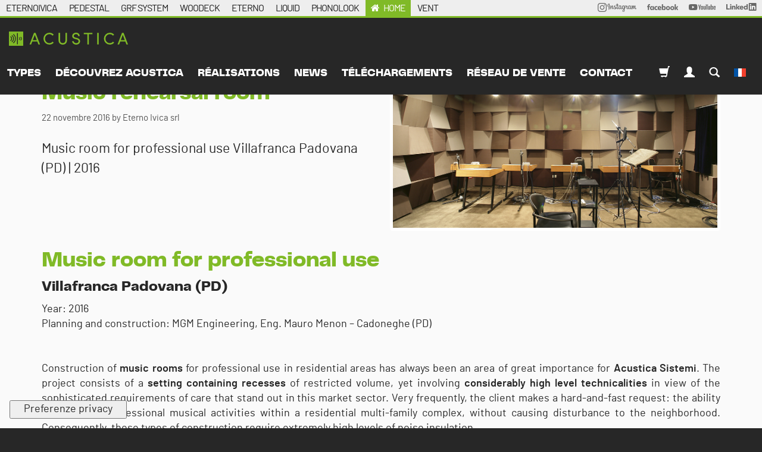

--- FILE ---
content_type: text/html; charset=utf-8
request_url: https://www.acustica-eternoivica.com/fr/nouvelles/music-rehearsal-room
body_size: 26485
content:
<!DOCTYPE html>
<html class="no-js" lang="fr" prefix="og: http://ogp.me/ns#">
<head>
<meta http-equiv="Content-Type" content="text/html; charset=UTF-8">
<title>Music rehearsal room</title>
<meta content="Music room for professional use  Villafranca Padovana (PD)  Year: 2016 Planning and construction: MGM Engineering, Eng. Mauro Menon – Cadoneghe (PD)     Construction of music rooms for professional use in residential areas has always been an area of great importance for Acustica Sistemi. The project consists of a setting containing recesses of restricted volume, yet involving considerably high level technicalities in view of the sophisticated requirements of care that stand out in this market sector. Very frequently, the client makes a hard-and-fast request: the ability to carry out professional musical activities within a residential multi-family complex, without causing disturbance to the neighborhood. Consequently, these types of construction require extremely high levels of noise insulation.  An example of this type of construction is shown by this music room that underwent inspection in August 2016 (the photograph on the web site is solely for illustration purposes).  Within the pre-built space are pre-fabricated concrete slabs for the floor and ceiling and walls made of brick, a “box in the box” construction method is used here, consisting of relining interior surfaces with sound insulating plaster. False walls and ceiling were built using MASTERGIPS BLUE and SOUNDBLOCK panels, which were elastically separated with the help of DIN STOP anti-vibration hardware. Dry-installing an entire false floor (with a double layer of 7mm DYNAMIC DPCM) brought the interior of the sound insulating box to completion. Specific attention was given to the installation, during construction, of sealing sound insulating doors and in acoustic analysis of the interior, improved by installing PHONOLOOK type sound absorbing panels.     Some of the room s specifications: Acoustic dampening between the music room and adjacent commercial space: D = 79 dB. Acoustic dampening between the music room and adjacent condominium common area: D = 74.5 dB. Acoustic dampening levels provided by the sound insulating door system:  D = 65.5 dB." name="description">
<meta content="width=device-width, initial-scale=1.0" name="viewport">
<meta content="website" property="og:type">
<meta content="Eterno Ivica" property="og:site_name">
<meta content="https://www.acustica-eternoivica.com/fr/nouvelles/music-rehearsal-room" property="og:url">
<meta content="Music rehearsal room" property="og:title">
<meta content="Music room for professional use  Villafranca Padovana (PD)  Year: 2016 Planning and construction: MGM Engineering, Eng. Mauro Menon – Cadoneghe (PD)     Construction of music rooms for professional use in residential areas has always been an area of great importance for Acustica Sistemi. The project consists of a setting containing recesses of restricted volume, yet involving considerably high level technicalities in view of the sophisticated requirements of care that stand out in this market sector. Very frequently, the client makes a hard-and-fast request: the ability to carry out professional musical activities within a residential multi-family complex, without causing disturbance to the neighborhood. Consequently, these types of construction require extremely high levels of noise insulation.  An example of this type of construction is shown by this music room that underwent inspection in August 2016 (the photograph on the web site is solely for illustration purposes).  Within the pre-built space are pre-fabricated concrete slabs for the floor and ceiling and walls made of brick, a “box in the box” construction method is used here, consisting of relining interior surfaces with sound insulating plaster. False walls and ceiling were built using MASTERGIPS BLUE and SOUNDBLOCK panels, which were elastically separated with the help of DIN STOP anti-vibration hardware. Dry-installing an entire false floor (with a double layer of 7mm DYNAMIC DPCM) brought the interior of the sound insulating box to completion. Specific attention was given to the installation, during construction, of sealing sound insulating doors and in acoustic analysis of the interior, improved by installing PHONOLOOK type sound absorbing panels.     Some of the room s specifications: Acoustic dampening between the music room and adjacent commercial space: D = 79 dB. Acoustic dampening between the music room and adjacent condominium common area: D = 74.5 dB. Acoustic dampening levels provided by the sound insulating door system:  D = 65.5 dB." property="og:description">
<meta content="https://www.acustica-eternoivica.com/uploads/images/posts/1422/col12_sound_1acustica-115bfd83a70ab8267668c3190c6c895f.jpg" property="og:image">
<meta content="https://www.acustica-eternoivica.com/uploads/images/posts/1422/col12_sound_1acustica-115bfd83a70ab8267668c3190c6c895f.jpg" property="og:image:secure_url">
<meta content="#b6BD31" name="theme-color">
<meta content="black" name="apple-mobile-web-app-status-bar-style">
<meta content="#b6BD31" name="msapplication-navbutton-color">
<link href="https://www.acustica-eternoivica.com/fr/nouvelles/music-rehearsal-room" rel="canonical">
<link href="https://www.acustica-eternoivica.com/fr/nouvelles/music-rehearsal-room.amp?amp=true" rel="amphtml">
<link href="https://www.acustica-eternoivica.com/it/news/sala-prove-musica?cat=attivita-pubbliche-e-private" hreflang="it" rel="alternate">
<link href="https://www.acustica-eternoivica.com/en/posts/music-rehearsal-room?cat=public-and-private-activities" hreflang="en" rel="alternate">
<link href="https://www.acustica-eternoivica.com/pt-BR/postagens/music-rehearsal-room?cat=actividades-publicas-e-privadas" hreflang="pt-BR" rel="alternate">
<link href="https://www.acustica-eternoivica.com/ru/posts/music-rehearsal-room?cat=gosudarstvennye-i-chastnye-vidy-deyatelnosti" hreflang="ru" rel="alternate">
<link href="https://www.acustica-eternoivica.com/es/publicaciones/music-rehearsal-room?cat=actividades-publicas-y-privadas" hreflang="es" rel="alternate">
<link href="https://www.acustica-eternoivica.com/de/beitraege/music-rehearsal-room?cat=public-and-private-activities" hreflang="de" rel="alternate">
<link href="https://plus.google.com/+EternoIvicasrlPadova" rel="publisher">
<link href="https://plus.google.com/+eternoivica" rel="publisher">
<meta content="184855354922478" property="fb:app_id">
<link rel="preload" href="https://www.eternoivica.com/uploads/fonts/pptelegraf/pptelegraf-regular-webfont.woff2" as="font" type="font/woff2" crossorigin>
<link rel="preload" href="https://www.eternoivica.com/uploads/fonts/barlow/barlow-regular-webfont.woff2" as="font" type="font/woff2" crossorigin>
<link rel="preload" href="https://www.eternoivica.com/uploads/fonts/pptelegraf/pptelegraf-ultrabold-webfont.woff2" as="font" type="font/woff2" crossorigin>
<link href="https://cdn.jsdelivr.net/npm/swiper@10/swiper-bundle.min.css" media="screen" rel="stylesheet" type="text/css">
<link href="/assets/application-fdcda767fedb4da1f2e8982fe978158b.css" media="screen" rel="stylesheet" type="text/css">
<script>
  !function(w) {
    w.megiston = megiston = w.megiston ||{};
    megiston.constants = {
      fb_app_id : "184855354922478",
      gmap_address : "Via Austria, 25/E 35127 Padova ITALY",
      locale: "fr",
      isBot: "false",
      gmap_api_key : "AIzaSyAvplPwmFu8yicW36azTQVG7PGpSCpE73Q",
      uk_ip: "false"
    };
  }(this);
</script>
<script src="https://cdn.jsdelivr.net/npm/swiper@10/swiper-bundle.min.js" type="text/javascript"></script>
<script src="/assets/pubsub-6808519716fe4b7b981f869e7efe6938.js" type="text/javascript"></script>
<script src="/other/splide/js/splide.min.js" type="text/javascript"></script>
<script src="/assets/application-d9421cefbb26c6ce0f51ee5554837d7b.js" type="text/javascript"></script>
<!-- Google Tag Manager --> <script>(function(w,d,s,l,i){w[l]=w[l]||[];w[l].push({'gtm.start': new Date().getTime(),event:'gtm.js'});var f=d.getElementsByTagName(s)[0], j=d.createElement(s),dl=l!='dataLayer'?'&l='+l:'';j.async=true;j.src= 'https://www.googletagmanager.com/gtm.js?id='+i+dl;f.parentNode.insertBefore(j,f); })(window,document,'script','dataLayer','GTM-WQ6Z347F');</script> <!-- End Google Tag Manager -->


<!--[if lt IE 8]>
<link href="/assets/ie-8a8f13e10eefc4abb8b1613418d614b7.css" media="screen" rel="stylesheet" type="text/css" />
<![endif]-->
<meta content="authenticity_token" name="csrf-param">
<meta content="BaFhXTzM0pPrsCI+wq1A9XbIj1Qz9ZBbMyzwUiUUXF4=" name="csrf-token">

</head>
<body class=" acustica-eternoivica posts show fr">
<div id="container">
<header class="clearfix" role="banner">
<nav class="navbar-alt is-open hidden-sm hidden-xs">
<div class="container-fluid relative">
<div class="row condensed">
<ul class="list-inline nounderline">
<li>
<a href="https://www.eternoivica.com/fr">ETERNOIVICA</a>
</li>
<li>
<a href="https://www.pedestal-eternoivica.com/fr">PEDESTAL</a>
</li>
<li>
<a href="https://www.grfsystem.com/fr">GRF SYSTEM</a>
</li>
<li>
<a href="https://www.woodeck-eternoivica.com/fr">WOODECK</a>
</li>
<li>
<a href="https://www.eterno-eternoivica.com/fr">ETERNO</a>
</li>
<li>
<a href="https://www.liquid-eternoivica.com/fr">LIQUID</a>
</li>
<li>
<a href="https://phonolook-eternoivica.com/fr">PHONOLOOK</a>
</li>
<li class="active">
<a href="https://www.acustica-eternoivica.com/fr">HOME</a>
</li>
<li>
<a href="https://www.vent-eternoivica.com/fr">VENT</a>
</li>
<li class="pull-right">
<a href="https://www.linkedin.com/company/eternoivica/" rel="nofollow" style="position: relative; top: -2px;" target="_blank">
<img alt="Logo LinkedIn" height="13px" src="/assets/svg/social/linkedin-262487d892ac46b0d7b112b190a900c6.svg">
</a>
</li>
<li class="pull-right">
<a href="https://www.youtube.com/user/EternoIvicaSrl?sub_confirmation=1" rel="nofollow" style="position: relative; top: -2px;" target="_blank">
<img alt="Logo Youtube" height="10px" src="/assets/svg/social/youtube-170b3b10931174458d852748b56f5085.svg">
</a>
</li>
<li class="pull-right">
<a href="https://www.facebook.com/eterno.ivica.srl/" rel="nofollow" style="position: relative; top: -2px;" target="_blank">
<img alt="Logo Facebook" height="10px" src="/assets/svg/social/facebook-c5a33e245352334f21d5a0e116813e21.svg">
</a>
</li>
<li class="pull-right">
<a href="https://www.instagram.com/eternoivica/" rel="nofollow" style="position: relative; top: -1px;" target="_blank">
<img alt="Logo Instagram" height="15px" src="/assets/svg/social/instagram-ad8218f64692b17b57a77a7c775c41c0.svg">
</a>
</li>
</ul>
</div>
</div>
</nav>

<div class="m-flash">
</div>
<button class="navbar-toggle offcanvas-toggle pull-right" data-target="#js-bootstrap-offcanvas" data-toggle="offcanvas" style="float:left;" type="button">
<span class="sr-only">Toggle navigation</span>
<span class="icon-bar"></span>
<span class="icon-bar"></span>
<span class="icon-bar"></span>
</button>
<a href="/fr/produire" class="navbar-brand-mobile">Music rehearsal roomEterno Ivica</a>
<nav class="navbar navbar-default navbar navbar-default navbar-offcanvas navbar-offcanvas-fade" id="js-bootstrap-offcanvas" role="navigation">
<a href="/fr/produire" class="navbar-brand offcanvas">Music rehearsal roomEterno Ivica</a>
<div class="div">
<ul class="nav navbar-nav navbar-left">
<li><a href="/fr/produire">types</a></li>
<li class="dropdown">
<a class="dropdown-toggle" data-toggle="dropdown" href="#">
Découvrez acustica
</a>
<ul class="dropdown-menu">
<li><a href="/fr/soci%C3%A9t%C3%A9/about" data-no-turbolink="true">Notre histoire</a></li>
<li><a href="/fr/soci%C3%A9t%C3%A9/engineering" data-no-turbolink="true">Caracteristiques de acusticas</a></li>
<li><a href="/fr/soci%C3%A9t%C3%A9/why" data-no-turbolink="true">Pourquoi se confier a « acustica » ?</a></li>
<li><a href="/fr/soci%C3%A9t%C3%A9/training" data-no-turbolink="true">Formation</a></li>
<li><a href="/fr/soci%C3%A9t%C3%A9/obligation" data-no-turbolink="true">Contraintes de loi</a></li>
<li><a href="/fr/soci%C3%A9t%C3%A9/acousticclassification" data-no-turbolink="true">Au-dela de la normative</a></li>
<li><a href="/fr/soci%C3%A9t%C3%A9/dynamic-stiffness" data-no-turbolink="true">Essai</a></li>
</ul>
</li>
<li><a href="/fr/nouvelles/c/realizzazioni-acustica">réalisations</a></li>
<li class="dropdown">
<a class="dropdown-toggle" data-toggle="dropdown" href="#">
News
</a>
<ul class="dropdown-menu">
<li><a href="/fr/nouvelles/c/news-acustica">Company news</a></li>
<li><a href="/fr/nouvelles/c/expo-acustica">Expo and events</a></li>
</ul>
</li>
<li><a href="/fr/soci%C3%A9t%C3%A9/downloads">téléchargements</a></li>
<li class="dropdown">
<a class="dropdown-toggle" data-toggle="dropdown" href="#">
réseau de vente
</a>
<ul class="dropdown-menu">
<li><a href="/fr/agents" data-no-turbolink="true">réseau de vente Italie</a></li>
<li><a href="/fr/agents/world" data-no-turbolink="true">réseau de vente monde</a></li>
</ul>
</li>
<li><a href="/fr/contacts/new">contact</a></li>
</ul>
<ul class="nav navbar-nav navbar-right">
<li>
<a href="https://store.eternoivica.com?locale=fr" target="_blank"><span class="glyphicon glyphicon-shopping-cart"></span>
</a>
</li>
<li class="dropdown">
<a class="dropdown-toggle" data-toggle="dropdown" href="#">
<span class="glyphicon glyphicon-user"></span>
</a>
<ul class="dropdown-menu">
<li><a href="/fr/users/sign_in">Se connecter</a></li>
<li><a href="/fr/users/sign_up" data-no-turbolink="true">Inscription</a></li>
<li><a href="/fr/users/password/new">J'ai oublié mon mot de passe</a></li>
</ul>
</li>
<li><a href="/fr/search"><span class="glyphicon glyphicon-search"></span></a></li>
<li class="dropdown">
<a class="dropdown-toggle" data-toggle="dropdown" href="#">
<img alt="Fr" class="navbar-flag" src="/assets/flags/fr-cbc1e064fbe53c67874da8d9a50e9168.png">
</a>
<ul class="dropdown-menu">
<li><a href="https://www.acustica-eternoivica.com/it/news/sala-prove-musica?cat=attivita-pubbliche-e-private" data-no-turbolink="true" title="Cambia lingua">Italiano</a></li>
<li><a href="https://www.acustica-eternoivica.com/en/posts/music-rehearsal-room?cat=public-and-private-activities" data-no-turbolink="true" title="Cambia lingua">English</a></li>
<li><a href="https://www.acustica-eternoivica.com/pt-BR/postagens/music-rehearsal-room?cat=actividades-publicas-e-privadas" data-no-turbolink="true" title="Cambia lingua">Português</a></li>
<li><a href="https://www.acustica-eternoivica.com/ru/posts/music-rehearsal-room?cat=gosudarstvennye-i-chastnye-vidy-deyatelnosti" data-no-turbolink="true" title="Cambia lingua">русский</a></li>
<li><a href="https://www.acustica-eternoivica.com/es/publicaciones/music-rehearsal-room?cat=actividades-publicas-y-privadas" data-no-turbolink="true" title="Cambia lingua">Español; Castellano</a></li>
<li><a href="https://www.acustica-eternoivica.com/de/beitraege/music-rehearsal-room?cat=public-and-private-activities" data-no-turbolink="true" title="Cambia lingua">Deutsch</a></li>
</ul>

</li>
</ul>
</div>
</nav>


</header>
<main id="main" role="main"><div data-description="Music room for professional use  Villafranca Padovana (PD)  Year: 2016 Planning and construction: MGM Engineering, Eng. Mauro Menon – Cadoneghe (PD)     Construction of music rooms for professional use in residential areas has always been an area of great importance for Acustica Sistemi. The project consists of a setting containing recesses of restricted volume, yet involving considerably high level technicalities in view of the sophisticated requirements of care that stand out in this market sector. Very frequently, the client makes a hard-and-fast request: the ability to carry out professional musical activities within a residential multi-family complex, without causing disturbance to the neighborhood. Consequently, these types of construction require extremely high levels of noise insulation.  An example of this type of construction is shown by this music room that underwent inspection in August 2016 (the photograph on the web site is solely for illustration purposes).  Within the pre-built space are pre-fabricated concrete slabs for the floor and ceiling and walls made of brick, a “box in the box” construction method is used here, consisting of relining interior surfaces with sound insulating plaster. False walls and ceiling were built using MASTERGIPS BLUE and SOUNDBLOCK panels, which were elastically separated with the help of DIN STOP anti-vibration hardware. Dry-installing an entire false floor (with a double layer of 7mm DYNAMIC DPCM) brought the interior of the sound insulating box to completion. Specific attention was given to the installation, during construction, of sealing sound insulating doors and in acoustic analysis of the interior, improved by installing PHONOLOOK type sound absorbing panels.     Some of the room s specifications: Acoustic dampening between the music room and adjacent commercial space: D = 79 dB. Acoustic dampening between the music room and adjacent condominium common area: D = 74.5 dB. Acoustic dampening levels provided by the sound insulating door system:  D = 65.5 dB." data-keywords="Acustica by Eterno Ivica" data-seo="true" data-title="Music rehearsal room"></div>
<nav class="m-second-navigation gray-behavior border-top-colored margin-bottom">
<div class="container">
<div class="row">
<ul>
</ul>
</div>
</div>
</nav>

<section class="nopadding posts" itemscope="itemscope" itemtype="http://schema.org/NewsArticle">
<div itemprop="publisher" itemscope="" itemtype="https://schema.org/Organization">
<div itemprop="logo" itemscope="" itemtype="https://schema.org/ImageObject">
<meta content="https://www.acustica-eternoivica.com:443/assets/logos/eternoivica-a69e1095a5d36f5d7ae5383466ba52fc.png" itemprop="url">
<meta content="930" itemprop="width">
<meta content="200" itemprop="height">
</div>
<meta content="Eterno Ivica s.r.l." itemprop="name">
</div>
<div class="container posts">
<p></p>
<div class="row">
<div class="col-xs-12 col-md-6 col-md-push-6">
<img alt="Music rehearsal room" class="responsive-img img-thumbnail" itemprop="image" src="/uploads/images/posts/1422/col12_sound_1acustica-115bfd83a70ab8267668c3190c6c895f.jpg" title="Music rehearsal room">
</div>
<div class="col-xs-12 col-md-6 col-md-pull-6">
<h1 class="title" itemprop="headline">Music rehearsal room</h1>
<div class="small">
<span>22 novembre 2016</span>
<span class="hidden" itemprop="datePublished">2016-11-22T00:00:00+00:00</span>
<span class="hidden" itemprop="dateModified">2021-04-29T09:00:45Z</span>
<span itemprop="author" itemscope="" itemtype="http://schema.org/Person">
<span content="Eterno Ivica srl" itemprop="name">
by Eterno Ivica srl
</span>
</span>
</div>
<div class="posts-excerpt">
Music room for professional use
Villafranca Padovana (PD) | 2016
</div>
</div>
<div class="col-xs-12">
<div class="posts-description" itemprop="articleBody">
<div class="hidden" itemprop="wordCount">322</div>
<h1>Music room for professional use</h1>

<h2>Villafranca Padovana (PD)</h2>

<p>Year: 2016<br>
Planning and construction: MGM Engineering, Eng. Mauro Menon – Cadoneghe (PD)</p>

<p style="text-align: justify;"> </p>

<p style="text-align: justify;">Construction of <strong>music rooms</strong> for professional use in residential areas has always been an area of great importance for <strong>Acustica Sistemi</strong>. The project consists of a <strong>setting containing recesses</strong> of restricted volume, yet involving <strong>considerably high level technicalities</strong> in view of the sophisticated requirements of care that stand out in this market sector. Very frequently, the client makes a hard-and-fast request: the ability to carry out professional musical activities within a residential multi-family complex, without causing disturbance to the neighborhood. Consequently, these types of construction require extremely high levels of noise insulation.</p>

<p style="text-align: justify;">An example of this type of construction is shown by this music room that underwent inspection in August 2016 (the photograph on the web site is solely for illustration purposes).</p>

<p style="text-align: justify;">Within the pre-built space are pre-fabricated concrete slabs for the floor and ceiling and walls made of brick, a <strong>“box in the box”</strong> construction method is used here, consisting of relining interior surfaces with sound insulating plaster. <strong>False walls and ceiling</strong> were built using <strong>MASTERGIPS BLUE and SOUNDBLOCK</strong> panels, which were elastically separated with the help of <strong>DIN STOP</strong> anti-vibration hardware. <strong>Dry-installing an entire false floor</strong> (with a double layer of <strong>7mm DYNAMIC DPCM</strong>) brought the interior of the sound insulating box to completion. Specific attention was given to the installation, during construction, of sealing <strong>sound insulating doors</strong> and in <strong>acoustic analysis</strong> of the interior, improved by installing <strong>PHONOLOOK type sound absorbing panels</strong>.</p>

<p style="text-align: justify;"> </p>

<p style="text-align: justify;"><strong>Some of the room's specifications:</strong><br>
Acoustic dampening between the music room and adjacent commercial space: D = 79 dB.<br>
Acoustic dampening between the music room and adjacent condominium common area: D = 74.5 dB.<br>
Acoustic dampening levels provided by the sound insulating door system:  D = 65.5 dB.</p>
</div>
</div>
</div>
</div>
</section>
<section class="nopadding posts-related grey">
<div class="container posts">
<h3 class="posts-related-section-title">D'autres articles qui pourraient vous intéresser</h3>
<div class="row">
<div class="col-sm-4 related-post">
<a href="/fr/nouvelles/joyeux-noel-et-bonne-annee-de-la-part-de-l-equipe-d-eterno-ivica"><img alt="Joyeux Noël et Bonne Année de la part de l’équipe d’Eterno Ivica." class="responsive-img img-thumbnail" itemprop="image" src="/uploads/images/posts/4564/col12_news_eterno_ivica_chiusura_natale-d9c2ba2990a9fea81af08f491ca24df7.jpg" title="Joyeux Noël et Bonne Année de la part de l’équipe d’Eterno Ivica."></a>
<h4 class="posts-related-title">
<a href="/fr/nouvelles/joyeux-noel-et-bonne-annee-de-la-part-de-l-equipe-d-eterno-ivica">Joyeux Noël et Bonne Année de la part de l’équipe d’Eterno Ivica.</a>
</h4>
<div class="small">
<span> 5 décembre 2025</span>
<span class="hidden" itemprop="datePublished">2025-12-05T00:00:00+00:00</span>
<span class="hidden" itemprop="dateModified">2025-12-09T09:04:49Z</span>
<span itemprop="author" itemscope="" itemtype="http://schema.org/Person">
<span content="Eterno Ivica srl" itemprop="name">
by Eterno Ivica srl
</span>
</span>
</div>
</div>
<div class="col-sm-4 related-post">
<a href="/fr/nouvelles/eternel-ivica-a-made-expo-2025"><img alt="ÉTERNEL IVICA À MADE EXPO 2025" class="responsive-img img-thumbnail" itemprop="image" src="/uploads/images/posts/4554/col12_ETERNO_IVIA_MADE_EXPO_2025-_STAND-de1359abcbced218dc707b2497095209.jpg" title="ÉTERNEL IVICA À MADE EXPO 2025"></a>
<h4 class="posts-related-title">
<a href="/fr/nouvelles/eternel-ivica-a-made-expo-2025">ÉTERNEL IVICA À MADE EXPO 2025</a>
</h4>
<div class="small">
<span>28 novembre 2025</span>
<span class="hidden" itemprop="datePublished">2025-11-28T00:00:00+00:00</span>
<span class="hidden" itemprop="dateModified">2025-12-10T07:50:00Z</span>
<span itemprop="author" itemscope="" itemtype="http://schema.org/Person">
<span content="Eterno Ivica srl" itemprop="name">
by Eterno Ivica srl
</span>
</span>
</div>
</div>
<div class="col-sm-4 related-post">
<a href="/fr/nouvelles/fermeture-de-l-entreprise-du-11-au-15-aout"><img alt="Fermeture de l'entreprise du 11 au 15 août" class="responsive-img img-thumbnail" itemprop="image" src="/uploads/images/posts/4489/col12_Progetto_senza_titolo-5-a79d6c6d222ad6b4592ff4ff28bb26ce.png" title="Fermeture de l'entreprise du 11 au 15 août"></a>
<h4 class="posts-related-title">
<a href="/fr/nouvelles/fermeture-de-l-entreprise-du-11-au-15-aout">Fermeture de l'entreprise du 11 au 15 août</a>
</h4>
<div class="small">
<span>15 juillet 2025</span>
<span class="hidden" itemprop="datePublished">2025-07-15T00:00:00+00:00</span>
<span class="hidden" itemprop="dateModified">2025-08-04T14:24:14Z</span>
<span itemprop="author" itemscope="" itemtype="http://schema.org/Person">
<span content="Eterno Ivica srl" itemprop="name">
by Eterno Ivica srl
</span>
</span>
</div>
</div>
</div>
</div>
</section>
<p></p>
<nav class="crumbs">
<div class="container-fluid">
<ol class="breadcrumb" itemscope="itemscope" itemtype="http://schema.org/BreadcrumbList">
<li itemprop="itemListElement" itemscope="itemscope" itemtype="http://schema.org/ListItem">
<a href="https://www.acustica-eternoivica.com/fr"><i class="fa fa-home"></i></a>
<meta content="1" itemprop="position">
</li>
<li class="last" itemprop="itemListElement" itemscope="itemscope" itemtype="http://schema.org/ListItem" title="Music rehearsal room">
<span itemscope itemtype="HTTP://SCHEMA.ORG/THING" itemprop="ITEM"> MUSIC REHEARSAL ROOM </span>
</li>
</ol>
</div>
</nav>

<script>
  megiston.currPage = 'acustica-eternoivica_posts_show'
</script>
</main>
<footer role="contentinfo">
<section class="black morepadding newsletter">
<div class="container-fluid">
<div class="row centered">
<h3>Restez informé de nos activités et ateliers.</h3>
<a href="/fr/newsletter" class="btn btn-default btn-lg uppercase">ABONNEZ-VOUS À LA NEWSLETTER</a>
</div>
<div class="row centered social">
<a class="nounderline" href="https://www.instagram.com/eternoivica/" rel="nofollow" target="_blank">
<svg xmlns="http://www.w3.org/2000/svg" viewbox="0 0 448 512" height="24px" width="24px"><!--! Font Awesome Pro 6.4.2 by @fontawesome - https://fontawesome.com License - https://fontawesome.com/license (Commercial License) Copyright 2023 Fonticons, Inc. --><path d="M224.1 141c-63.6 0-114.9 51.3-114.9 114.9s51.3 114.9 114.9 114.9S339 319.5 339 255.9 287.7 141 224.1 141zm0 189.6c-41.1 0-74.7-33.5-74.7-74.7s33.5-74.7 74.7-74.7 74.7 33.5 74.7 74.7-33.6 74.7-74.7 74.7zm146.4-194.3c0 14.9-12 26.8-26.8 26.8-14.9 0-26.8-12-26.8-26.8s12-26.8 26.8-26.8 26.8 12 26.8 26.8zm76.1 27.2c-1.7-35.9-9.9-67.7-36.2-93.9-26.2-26.2-58-34.4-93.9-36.2-37-2.1-147.9-2.1-184.9 0-35.8 1.7-67.6 9.9-93.9 36.1s-34.4 58-36.2 93.9c-2.1 37-2.1 147.9 0 184.9 1.7 35.9 9.9 67.7 36.2 93.9s58 34.4 93.9 36.2c37 2.1 147.9 2.1 184.9 0 35.9-1.7 67.7-9.9 93.9-36.2 26.2-26.2 34.4-58 36.2-93.9 2.1-37 2.1-147.8 0-184.8zM398.8 388c-7.8 19.6-22.9 34.7-42.6 42.6-29.5 11.7-99.5 9-132.1 9s-102.7 2.6-132.1-9c-19.6-7.8-34.7-22.9-42.6-42.6-11.7-29.5-9-99.5-9-132.1s-2.6-102.7 9-132.1c7.8-19.6 22.9-34.7 42.6-42.6 29.5-11.7 99.5-9 132.1-9s102.7-2.6 132.1 9c19.6 7.8 34.7 22.9 42.6 42.6 11.7 29.5 9 99.5 9 132.1s2.7 102.7-9 132.1z"></path></svg>

</a>
<a class="nounderline" href="https://www.facebook.com/eterno.ivica.srl/" rel="nofollow" target="_blank">
<svg xmlns="http://www.w3.org/2000/svg" viewbox="0 0 320 512" height="24px" width="24px"><!--! Font Awesome Pro 6.4.2 by @fontawesome - https://fontawesome.com License - https://fontawesome.com/license (Commercial License) Copyright 2023 Fonticons, Inc. --><path d="M279.14 288l14.22-92.66h-88.91v-60.13c0-25.35 12.42-50.06 52.24-50.06h40.42V6.26S260.43 0 225.36 0c-73.22 0-121.08 44.38-121.08 124.72v70.62H22.89V288h81.39v224h100.17V288z"></path></svg>

</a>
<a class="nounderline" href="https://www.youtube.com/user/EternoIvicaSrl" rel="nofollow" target="_blank">
<svg xmlns="http://www.w3.org/2000/svg" viewbox="0 0 576 512" height="24px" width="24px"><!--! Font Awesome Pro 6.4.2 by @fontawesome - https://fontawesome.com License - https://fontawesome.com/license (Commercial License) Copyright 2023 Fonticons, Inc. --><path d="M549.655 124.083c-6.281-23.65-24.787-42.276-48.284-48.597C458.781 64 288 64 288 64S117.22 64 74.629 75.486c-23.497 6.322-42.003 24.947-48.284 48.597-11.412 42.867-11.412 132.305-11.412 132.305s0 89.438 11.412 132.305c6.281 23.65 24.787 41.5 48.284 47.821C117.22 448 288 448 288 448s170.78 0 213.371-11.486c23.497-6.321 42.003-24.171 48.284-47.821 11.412-42.867 11.412-132.305 11.412-132.305s0-89.438-11.412-132.305zm-317.51 213.508V175.185l142.739 81.205-142.739 81.201z"></path></svg>

</a>
<a class="nounderline" href="https://www.linkedin.com/company/eternoivica/" rel="nofollow" target="_blank">
<svg xmlns="http://www.w3.org/2000/svg" viewbox="0 0 448 512" height="24px" width="24px"><!--! Font Awesome Pro 6.4.2 by @fontawesome - https://fontawesome.com License - https://fontawesome.com/license (Commercial License) Copyright 2023 Fonticons, Inc. --><path d="M100.28 448H7.4V148.9h92.88zM53.79 108.1C24.09 108.1 0 83.5 0 53.8a53.79 53.79 0 0 1 107.58 0c0 29.7-24.1 54.3-53.79 54.3zM447.9 448h-92.68V302.4c0-34.7-.7-79.2-48.29-79.2-48.29 0-55.69 37.7-55.69 76.7V448h-92.78V148.9h89.08v40.8h1.3c12.4-23.5 42.69-48.3 87.88-48.3 94 0 111.28 61.9 111.28 142.3V448z"></path></svg>

</a>
</div>
</div>
</section>
<section class="smoke-white footer-content">
<div class="container-fluid">
<div class="row">
<div class="col-md-6">
<h5>Eterno Ivica</h5>
<p>
TEL
<a class="track" data-category="Contatti" href="tel:+39%20049%208530101">+39 049 8530101</a>
<br>
FAX
<a class="track" data-category="Contatti" href="tel:+39%20049%208530111">+39 049 8530111</a>
</p>
</div>
<div class="col-md-3">
<h5>Nos solutions</h5>
<ul>
<li><a href="https://www.pedestal-eternoivica.com">Pedestal</a></li>
<li><a href="https://www.grfsystem.com">GRF System</a></li>
<li><a href="https://www.woodeck-eternoivica.com">Woodeck</a></li>
<li><a href="https://www.eterno-eternoivica.com">Eterno</a></li>
<li><a href="https://www.liquid-eternoivica.com">Liquid</a></li>
<li><a href="https://phonolook-eternoivica.com">Phonolook</a></li>
<li><a href="https://www.acustica-eternoivica.com">Acustica</a></li>
<li><a href="https://www.vent-eternoivica.com">Vent</a></li>
</ul>
</div>
<div class="col-md-3">
<h5>Filiales</h5>
<ul>
<li><a href="https://www.eternoivica.co.uk">Eterno Ivica Uk</a></li>
<li><a href="https://www.eternoivica.fr">Eterno Ivica France</a></li>
<li><a href="https://www.eternoivica.hr">Eterno Ivica Eastern Europe</a></li>
</ul>
</div>
</div>
<div class="row">
<div class="col-md-12">
<h5>Associés et Partenaires </h5>
<div class="logos">
<a href="https://aippl.it/" rel="nofollow" target="_blank"><img alt="Aippl" src="/assets/partners/aippl-cbad34f8edc62897d87643190856f9a6.png">
</a><a href="https://www.anit.it/" rel="nofollow" target="_blank"><img alt="Anit" src="/assets/partners/anit-fecc792ed1ea8ff254dcf7b87fbfe70c.png">
</a><a href="https://assimpitalia.it/pg/soci-aggregati" rel="nofollow" target="_blank"><img alt="Assimp" src="/assets/partners/assimp-6ea38a5a6823ef6f0020bace6b6f31fe.png">
</a><a href="https://gs1it.org/" rel="nofollow" target="_blank"><img alt="Gs1" src="/assets/partners/gs1-0555025289224f63b20cc9505517e62b.png">
</a><a href="https://www.confindustriaceramica.it/site/home.html" rel="nofollow" target="_blank"><img alt="Confindustria-ceramica" src="/assets/partners/confindustria-ceramica-19734286edb698148825c425047e709b.png">
</a><a href="https://itsred.it/" rel="nofollow" target="_blank"><img alt="Its-red-academy" src="/assets/partners/its-red-academy-0d805e75daf271da771fb4c1124d953d.png">
</a><a href="https://www.assoposa.it/" rel="nofollow" target="_blank"><img alt="Asso-posa" src="/assets/partners/asso-posa-4d3a2df24469ce66a197b0cd941dea7a.png">
</a>
</div>
</div>
</div>
<div class="row">
<div class="col-md-12">
<h5>Qualité et Certifications</h5>
<div class="logos">
<a href="https://www.eternoivica.com/fr/soci%C3%A9t%C3%A9/qualit%C3%A9-et-certification"><img alt="Logo certificazione ISO 14001" id="logo_14001" src="/assets/svg/footer/LOGO_DNV_ISO_14001-5ed6400b6780566e6e25ec28f2761522.svg" style="width: 75px; height: 75px">
</a><a href="https://www.eternoivica.com/fr/soci%C3%A9t%C3%A9/qualit%C3%A9-et-certification"><img alt="Logo certificazione ISO 9001" id="logo_9001" src="/assets/svg/footer/LOGO_DNV_ISO_9001-ed101151e119b68bf360a99464483ce6.svg" style="width: 75px; height: 75px">
</a><a href="https://www.eternoivica.com/fr/soci%C3%A9t%C3%A9/qualit%C3%A9-et-certification"><img alt="Logo certificazione ISO 8000" id="logo_8000" src="/assets/svg/footer/LOGO_DNV_SA_8000-552e24af0cb594f9637a3b61ea2ca46a.svg" style="width: 75px; height: 75px">
</a><img alt="Logo_acustica_sistemi" src="/assets/certs/logo_acustica_sistemi-629d38563c9a5b69a10d480ee71e03e5.png">
</div>
</div>
</div>
<div class="row">
<div class="col-md-12">
<p>
<a href="/fr/soci%C3%A9t%C3%A9/privacy">Politique de confidentialité</a>
-
<a href="/fr/soci%C3%A9t%C3%A9/privacy_business">Information Clients et Fournisseurs</a>
 - 
<a href="#" class="iubenda-cs-cookie-policy-lnk" onclick="_iub.cs.api.openPreferences();return false">Politique des Cookies</a>
 - 
<a href="/fr/soci%C3%A9t%C3%A9/credits">Crédits</a>
 - 
<a href="#" class="iubenda-cs-preferences-link" onclick="_iub.cs.api.openPreferences();return false">Préférences de confidentialité</a>
 - 
<a href="https://segnalazioni.eternoivica.com/#/" rel="nofollow" target="_blank">Whistleblowing reporting</a>
</p>
</div>
</div>
</div>
</section>
<!-- Google Tag Manager (noscript) --> <noscript><iframe src="https://www.googletagmanager.com/ns.html?id=GTM-WQ6Z347F" height="0" width="0" style="display:none;visibility:hidden"></iframe></noscript> <!-- End Google Tag Manager (noscript) -->

<nav class="visible-sm visible-xs nav-mobile black clearfix footer-mobile-nav">
<ul class="list-group nomargin">
<li class="list-group-item col-xs-4 col-sm-3">
<a href="https://www.eternoivica.com/fr"><svg xmlns="http://www.w3.org/2000/svg" height="111.69" viewbox="0 0 90.99 111.69" width="90.99" id="logo_e_mobile" class="eternoivica"><g fill="#fff"><path d="m45.44 13.59q-7 0-7 9.88v13h14v-13q-.01-9.88-7-9.88z"></path><path d="m88.31 0h-85.63a2.67 2.67 0 0 0 -2.68 2.63v84.1a2.67 2.67 0 0 0 2.68 2.63h85.63a2.67 2.67 0 0 0 2.69-2.63v-84.1a2.67 2.67 0 0 0 -2.69-2.63zm-27.73 44.11h-22.14v21.77q0 10 7 10t7-10v-4.25h8.15v4q0 17.15-15.14 17.15t-15-17.15v-41.91q0-17.15 15-17.14t15.13 17.14z"></path><path d="m3.17 111.69q-3.12 0-3.11-3.55v-8.7q0-3.55 3.11-3.55t3.14 3.55v4.23h-4.59v4.51q0 2.07 1.45 2.08t1.45-2.08v-.88h1.69v.83q0 3.55-3.14 3.55m0-14.34q-1.45 0-1.45 2v2.7h2.9v-2.7q0-2-1.45-2"></path><path d="m11.78 111.48h-1.69v-18.93h1.69v3.24h2.92v1.55h-2.92z"></path><path d="m20.32 111.69q-3.11 0-3.11-3.55v-8.7q0-3.55 3.11-3.55t3.14 3.55v4.23h-4.59v4.51q0 2.07 1.45 2.08t1.45-2.08v-.88h1.69v.83q0 3.55-3.14 3.55m0-14.34q-1.45 0-1.45 2v2.7h2.9v-2.7q0-2-1.45-2"></path><path d="m28.9 111.55h-1.72v-15.74h1.74v.39a5 5 0 0 1 .83-.21 5.2 5.2 0 0 1 .88-.08 2.45 2.45 0 0 1 2.23.92 5 5 0 0 1 .59 2.69v2h-1.7v-2a3.46 3.46 0 0 0 -.27-1.52c-.18-.37-.57-.56-1.19-.56a1.32 1.32 0 0 0 -1.37 1.19v.25s0 .28 0 .51v12.19"></path><path d="m42.91 111.68h-1.69v-12.37q0-2.07-1.45-2.07t-1.45 2.07v12.37h-1.74v-15.87h1.69v.28a3.77 3.77 0 0 1 1.5-.28q3.14 0 3.14 3.55z"></path><path d="m49.76 111.69q-3.11 0-3.11-3.55v-8.7q0-3.55 3.11-3.55t3.14 3.55v8.69q0 3.55-3.14 3.55m0-14.34q-1.45 0-1.45 2v8.79q0 2.07 1.45 2.08t1.45-2.08v-8.74q0-2-1.45-2"></path><path d="m56.79 111.48h-1.69v-15.67h1.69v15.66m0-17.22h-1.69v-1.6h1.69v1.61"></path><path d="m63.76 111.48h-1.4l-2.48-15.62h1.71l1.45 9.39 1.48-9.39h1.72z"></path><path d="m70.91 111.48h-1.69v-15.67h1.69v15.66m0-17.22h-1.69v-1.6h1.69v1.61"></path><path d="m78 111.69q-3.11 0-3.11-3.55v-8.7q0-3.55 3.11-3.55t3.14 3.55v1.87h-1.71v-1.92q0-2-1.45-2t-1.45 2v8.79q0 2.07 1.45 2.08t1.45-2.08v-2h1.69v2q0 3.55-3.14 3.55"></path><path d="m87.79 111.69q-3.11 0-3.11-3.55v-3.14q0-3.53 3.11-3.53a4.19 4.19 0 0 1 1.45.23v-2.31q0-2-1.45-2t-1.45 2v1.19h-1.66v-1.14q0-3.55 3.11-3.55t3.14 3.55v8.69.43s0 .26 0 .4v2.62h-1.71v-.13a4.09 4.09 0 0 1 -1.43.24m-1.19-2a1.25 1.25 0 0 0 1.19.54q1.27 0 1.43-1.43v-4.59a1.32 1.32 0 0 0 -1.43-1.35q-1.45 0-1.45 2v3.29a3.27 3.27 0 0 0 .26 1.56"></path></g></svg>

</a>
</li>
<li class="list-group-item col-xs-4 col-sm-3">
<a href="https://www.pedestal-eternoivica.com/fr"><svg xmlns="http://www.w3.org/2000/svg" width="75" height="75" viewbox="0 0 75 75" fill="none" id="logo_p_mobile" class="pedestal-eternoivica">
<g clip-path="url(#clip0_250_8735)">
<path d="M74.9858 72.7222V2.13723C74.9858 1.5704 74.7606 1.02679 74.3598 0.625981C73.959 0.225172 73.4154 0 72.8485 0L2.13704 0C1.57021 0 1.0266 0.225172 0.625789 0.625981C0.22498 1.02679 -0.000191689 1.5704 -0.000191689 2.13723V72.9612C-0.00811482 73.0124 -0.00811481 73.0646 -0.000191688 73.1159C-0.00790337 73.1907 -0.00790337 73.266 -0.000191689 73.3408C-0.000191689 73.4111 -0.000191689 73.4674 -0.000191689 73.5236C0.0218251 73.5962 0.0500508 73.6668 0.0841728 73.7345C0.106578 73.7934 0.134841 73.85 0.168537 73.9033L0.281023 74.086C0.31382 74.1409 0.351467 74.1926 0.393509 74.2407C0.447544 74.2853 0.494897 74.3374 0.534117 74.3954L0.801271 74.5219L0.97 74.6485L1.13873 74.7469C1.19548 74.7833 1.25699 74.8117 1.32152 74.8313L1.51837 74.9016H1.71522H1.99643H72.8626C73.4294 74.9016 73.973 74.6764 74.3738 74.2756C74.7746 73.8748 74.9998 73.3312 74.9998 72.7643C74.9998 72.7643 74.9858 72.7643 74.9858 72.7222ZM70.7113 4.21822V70.3037C68.1026 69.6899 65.597 68.7 63.2732 67.365C56.8896 63.6249 53.6415 57.7756 53.6415 49.9719V15.1434H63.6669C64.1541 15.0455 64.5924 14.7819 64.9073 14.3974C65.2222 14.0129 65.3942 13.5313 65.3942 13.0343C65.3942 12.5373 65.2222 12.0557 64.9073 11.6712C64.5924 11.2867 64.1541 11.0231 63.6669 10.9252H11.3609C10.8222 10.9689 10.3196 11.2137 9.95323 11.611C9.58681 12.0083 9.38338 12.529 9.38338 13.0695C9.38338 13.6099 9.58681 14.1306 9.95323 14.5279C10.3196 14.9252 10.8222 15.1701 11.3609 15.2137H21.3721V49.9719C21.3721 64.806 9.46269 69.1367 4.21803 70.3037V4.21822H70.7113ZM25.7169 15.0872H49.339V49.9719C49.339 61.0236 54.9633 67.2385 60.5876 70.7255H14.4824C18.0171 68.5677 20.9141 65.5082 22.876 61.8611C24.8379 58.214 25.7942 54.1106 25.6466 49.9719L25.7169 15.0872Z" fill="#3055A2"></path>
</g>
<defs>
<clippath id="clip0_250_8735">
<rect width="75" height="75" fill="white"></rect>
</clippath>
</defs>
</svg>

</a>
</li>
<li class="list-group-item col-xs-4 col-sm-3">
<a href="https://www.grfsystem.com/fr"><svg xmlns="http://www.w3.org/2000/svg" width="75" height="75" viewbox="0 0 75 75" fill="none" id="logo_wo_mobile" class="grfsystem-eternoivica">
<g clip-path="url(#clip0_250_8741)">
<path d="M63.3438 62.8153L67.0299 59.1154L70.7159 62.8153L67.0299 66.5013L63.3438 62.8153ZM62.8153 70.7159L59.1153 67.0299L62.8153 63.3439L66.5013 67.0299L62.8153 70.7159ZM54.9008 62.8153L58.5868 59.1154L62.2867 62.8153L58.5868 66.5013L54.9008 62.8153ZM54.3722 70.7159L50.6862 67.0299L54.3722 63.3439L58.0721 67.0299L54.3722 70.7159ZM46.4577 62.8153L50.1576 59.1154L53.8437 62.8153L50.1576 66.5013L46.4577 62.8153ZM45.9013 70.7159L42.2014 67.0299L45.9013 63.3439L49.6013 67.0299L45.9013 70.7159ZM37.9868 62.8153L41.7285 59.1154L45.4284 62.8153L41.7285 66.5013L37.9868 62.8153ZM37.5556 70.7159L33.8696 67.0299L37.5556 63.3439L41.2416 67.0299L37.5556 70.7159ZM29.6411 62.8153L33.3411 59.1154L37.0271 62.8153L33.3411 66.5013L29.6411 62.8153ZM29.1126 70.7159L25.4266 67.0299L29.1126 63.3439L32.8125 67.0299L29.1126 70.7159ZM21.212 62.8153L24.898 59.1154L28.584 62.8153L24.898 66.5013L21.212 62.8153ZM20.6834 70.7159L16.9835 67.0299L20.6834 63.3439L24.3694 67.0299L20.6834 70.7159ZM12.7133 62.8153L16.3993 59.1154L20.0992 62.8153L16.3993 66.5013L12.7133 62.8153ZM12.1847 70.7159L8.4987 67.0299L12.1847 63.3439L15.8707 67.0299L12.1847 70.7159ZM4.27021 62.8153L7.97014 59.1154L11.6562 62.8153L7.97014 66.5013L4.27021 62.8153ZM4.27021 54.3722L7.97014 50.6862L11.6562 54.3722L7.97014 58.0722L4.27021 54.3722ZM4.27021 45.9292L7.97014 42.2432L11.6562 45.9013L7.97014 49.6291L4.27021 45.9292ZM4.27021 37.5L7.97014 33.8001L11.6562 37.5556L7.97014 41.186L4.27021 37.5ZM4.27021 29.0569L7.97014 25.3709L11.6562 29.0569L7.97014 32.7569L4.27021 29.0569ZM4.27021 20.6278L7.97014 16.9279L11.6562 20.6278L7.97014 24.3138L4.27021 20.6278ZM4.27021 12.1847L7.97014 8.49872L11.6562 12.1847L7.97014 15.8707L4.27021 12.1847ZM12.1847 4.27023L15.8846 7.97016L12.1847 11.6562L8.4987 7.97016L12.1847 4.27023ZM20.0992 12.1847L16.3993 15.8707L12.7133 12.1847L16.3993 8.49872L20.0992 12.1847ZM20.6278 4.27023L24.3138 7.97016L20.6278 11.6562L16.9279 7.97016L20.6278 4.27023ZM28.5284 12.1847L24.8424 15.8707L21.1563 12.1847L24.8424 8.49872L28.5284 12.1847ZM29.0569 4.27023L32.7569 7.97016L29.0569 11.6562L25.3709 7.97016L29.0569 4.27023ZM36.9714 12.1847L33.2854 15.8707L29.5855 12.1847L33.2854 8.49872L36.9714 12.1847ZM37.5556 4.27023L41.2416 7.97016L37.5556 11.6562L33.814 7.97016L37.5556 4.27023ZM45.4701 12.1847L41.7285 15.8707L38.0286 12.1847L41.7285 8.49872L45.4701 12.1847ZM45.9013 4.27023L49.6013 7.97016L45.9013 11.6562L42.2431 7.97016L45.9013 4.27023ZM53.8158 12.1847L50.1298 15.8707L46.4577 12.1847L50.1576 8.49872L53.8158 12.1847ZM54.3444 4.27023L58.0443 7.97016L54.3722 11.6562L50.6862 7.97016L54.3444 4.27023ZM62.2589 12.1847L58.559 15.8707L54.9008 12.1847L58.5868 8.49872L62.2589 12.1847ZM62.7875 4.27023L66.4735 7.97016L62.8153 11.6562L59.1153 7.97016L62.7875 4.27023ZM70.688 12.1847L67.002 15.8707L63.3438 12.1847L67.0299 8.49872L70.688 12.1847ZM70.688 20.6278L66.9881 24.3138L63.3021 20.6278L66.9881 16.9279L70.688 20.6278ZM70.688 29.0569L66.9881 32.7569L63.3021 29.0569L66.9881 25.3709L70.688 29.0569ZM70.688 37.5L66.9881 41.186L63.3438 37.5556L67.0299 33.8557L70.688 37.5ZM70.688 45.9292L66.9881 49.6291L63.3438 45.9013L67.0299 42.2153L70.688 45.9292ZM62.7736 54.9008L66.4596 58.5868L62.7736 62.2867L59.1153 58.5868L62.7736 54.9008ZM54.859 54.3722L58.5451 50.6862L62.245 54.3722L58.5451 58.0722L54.859 54.3722ZM54.3305 54.9008L58.0165 58.5868L54.3305 62.2867L50.6445 58.5868L54.3305 54.9008ZM46.416 54.3722L50.1159 50.6862L53.8019 54.3722L50.1159 58.0722L46.416 54.3722ZM45.8874 54.9008L49.5873 58.5868L45.9013 62.2867L42.2153 58.5868L45.8874 54.9008ZM37.9868 54.3722L41.7285 50.6862L45.4284 54.3722L41.7285 58.0583L37.9868 54.3722ZM37.4583 54.9008L41.1443 58.5868L37.5556 62.2867L33.8696 58.5868L37.4583 54.9008ZM29.5438 54.3722L33.2437 50.6862L36.9297 54.3722L33.2437 58.0583L29.5438 54.3722ZM29.0152 54.9008L32.7151 58.5868L29.0152 62.2867L25.3292 58.5868L29.0152 54.9008ZM21.1146 54.3722L24.8006 50.6862L28.4866 54.3722L24.8006 58.0722L21.1146 54.3722ZM20.5861 54.9008L24.2721 58.5868L20.5861 62.2867L16.8861 58.5868L20.5861 54.9008ZM12.6715 54.3722L16.3576 50.6862L20.0575 54.3722L16.4132 58.0722L12.6715 54.3722ZM15.8429 58.5451L12.1847 62.2867L8.4987 58.5868L12.1847 54.9008L15.8429 58.5451ZM15.8429 50.1159L12.1847 53.8437L8.4987 50.1577L12.1847 46.4577L15.8429 50.1159ZM15.8429 41.6729L12.1847 45.4145L8.4987 41.7285L12.1847 38.0425L15.8429 41.6729ZM15.8429 33.2437L12.1847 36.9715L8.4987 33.2854L12.1847 29.5855L15.8429 33.2437ZM15.8429 24.8006L12.1847 28.5284L8.4987 24.8424L12.1847 21.1564L15.8429 24.8006ZM12.1847 20.0992L8.4987 16.3993L12.1847 12.7133L15.8846 16.3993L12.1847 20.0992ZM20.0992 20.6278L16.3993 24.3138L12.7133 20.6278L16.3993 16.9279L20.0992 20.6278ZM20.6278 20.0992L16.9279 16.3993L20.6278 12.7133L24.3138 16.3993L20.6278 20.0992ZM28.5284 20.6278L24.8424 24.3138L21.1563 20.6278L24.8424 16.9279L28.5284 20.6278ZM29.0569 20.0992L25.3709 16.3993L29.0569 12.7133L32.7569 16.3993L29.0569 20.0992ZM36.9714 20.6278L33.2854 24.3138L29.5855 20.6278L33.2854 16.9279L36.9714 20.6278ZM37.5 20.0992L33.814 16.3993L37.5556 12.7133L41.2416 16.3993L37.5 20.0992ZM45.4145 20.6278L41.7285 24.3138L38.0425 20.6278L41.7285 16.9279L45.4145 20.6278ZM45.9292 20.0992L42.2431 16.3993L45.9013 12.7133L49.6013 16.3993L45.9292 20.0992ZM53.8437 20.6278L50.1576 24.3138L46.4577 20.6278L50.1576 16.9279L53.8437 20.6278ZM54.3722 20.0992L50.6862 16.3993L54.3722 12.7133L58.0721 16.3993L54.3722 20.0992ZM62.2867 20.6278L58.5868 24.3138L54.9008 20.6278L58.5868 16.9279L62.2867 20.6278ZM59.1153 16.4549L62.8153 12.7689L66.5013 16.4549L62.8153 20.1549L59.1153 16.4549ZM59.1153 24.898L62.8153 21.212L66.5013 24.898L62.8153 28.584L59.1153 24.898ZM59.1153 33.3411L62.8153 29.6411L66.5013 33.3411L62.8153 37.0271L59.1153 33.3411ZM59.1153 41.7702L62.8153 38.0842L66.5013 41.7285L62.8153 45.4284L59.1153 41.7702ZM62.8153 46.5134L66.5013 50.2133L62.8153 53.8993L59.1153 50.1577L62.8153 46.5134ZM54.9008 45.9013L58.5868 42.2014L62.2867 45.9013L58.5868 49.6013L54.9008 45.9013ZM54.3722 46.416L58.0582 50.1159L54.3722 53.8019L50.6862 50.1159L54.3722 46.416ZM46.4577 45.9013L50.1576 42.2153L53.8437 45.9013L50.1576 49.6013L46.4577 45.9013ZM45.9013 46.4577L49.6013 50.1577L45.9013 53.8437L42.2153 50.1577L45.9013 46.4577ZM38.0286 45.9013L41.7285 42.2432L45.4145 45.9013L41.7285 49.6291L38.0286 45.9013ZM37.5556 46.4577L41.2416 50.1577L37.5556 53.8437L33.8696 50.1577L37.5556 46.4577ZM29.5855 45.9013L33.2854 42.2153L36.9714 45.9013L33.2854 49.6013L29.5855 45.9013ZM29.0569 46.4299L32.7569 50.1298L29.0569 53.8158L25.3709 50.1298L29.0569 46.4299ZM21.1563 45.9013L24.8424 42.2153L28.5423 45.9013L24.8424 49.6013L21.1563 45.9013ZM20.6278 46.4299L24.3138 50.1298L20.6278 53.8158L16.9279 50.1298L20.6278 46.4299ZM20.0992 45.9013L16.3993 49.6013L12.7133 45.9013L16.3993 42.2153L20.0992 45.9013ZM20.0992 37.4722L16.3993 41.1582L12.7133 37.5556L16.3993 33.8557L20.0992 37.4722ZM20.0992 29.0291L16.3993 32.7291L12.7133 29.0569L16.3993 25.3709L20.0992 29.0291ZM20.6278 28.5006L16.9279 24.8146L20.6278 21.1285L24.3138 24.8146L20.6278 28.5006ZM28.5284 29.0291L24.8424 32.7291L21.1563 29.0291L24.8424 25.3431L28.5284 29.0291ZM29.0569 28.5006L25.3709 24.8146L29.0569 21.1285L32.7569 24.8146L29.0569 28.5006ZM36.9714 29.0291L33.2854 32.7291L29.5855 29.0291L33.2854 25.3431L36.9714 29.0291ZM37.5 28.5006L33.814 24.8146L37.5556 21.1564L41.2416 24.8424L37.5 28.5006ZM45.4145 29.0291L41.7285 32.7569L38.0425 29.0569L41.7285 25.3709L45.4145 29.0291ZM45.9292 28.5006L42.2431 24.8146L45.9013 21.1564L49.6013 24.8424L45.9292 28.5006ZM53.8437 29.0291L50.1576 32.7291L46.4577 29.0569L50.1576 25.3709L53.8437 29.0291ZM54.3722 28.5006L50.6862 24.8146L54.3722 21.1285L58.0582 24.8146L54.3722 28.5006ZM54.9008 29.0291L58.5868 25.3431L62.2867 29.0291L58.5868 32.7291L54.9008 29.0291ZM54.9008 37.4722L58.5868 33.7723L62.2867 37.5556L58.5868 41.2417L54.9008 37.4722ZM54.3722 38.0008L58.0721 41.7285L54.3722 45.4284L50.6862 41.7285L54.3722 38.0008ZM50.6862 33.2576L54.3722 29.5577L58.0721 33.2576L54.3722 36.9436L50.6862 33.2576ZM46.5133 37.4305L50.2133 33.7305L53.8437 37.5556L50.1576 41.2417L46.5133 37.4305ZM45.9848 37.959L49.6291 41.7285L45.9013 45.4145L42.2431 41.7285L45.9848 37.959ZM42.2988 33.2159L45.9013 29.5855L49.6013 33.2854L45.9013 36.9715L42.2988 33.2159ZM38.1259 37.3887L41.7285 33.814L45.4145 37.5556L41.7285 41.186L38.1259 37.3887ZM37.5974 37.9173L41.186 41.7285L37.5556 45.4145L33.814 41.7285L37.5974 37.9173ZM33.8001 33.2854L37.5556 29.5855L41.2416 33.2854L37.5556 36.9715L33.8001 33.2854ZM29.6272 37.4583L33.3271 33.7584L36.9714 37.5556L33.2854 41.2417L29.6272 37.4583ZM29.0987 37.9868L32.7569 41.7285L29.0569 45.4284L25.3709 41.7285L29.0987 37.9868ZM25.4126 33.2437L29.0987 29.5438L32.7986 33.2437L29.0987 36.9297L25.4126 33.2437ZM21.2398 37.4166L24.9258 33.7305L28.5284 37.5556L24.8424 41.2417L21.2398 37.4166ZM17.0669 33.2437L20.7669 29.5438L24.4529 33.2437L20.7669 36.9297L17.0669 33.2437ZM24.3138 41.7285L20.6278 45.4284L16.9279 41.7285L20.6278 38.0425L24.3138 41.7285ZM70.7298 54.3861L67.0299 58.0861L63.3438 54.3861L67.0299 50.7001L70.7298 54.3861ZM71.0636 70.549L67.5584 67.0438L71.0636 63.5386V62.1476L67.5584 58.6424L71.0636 55.1512V53.7602L67.5584 50.255L71.0636 46.7498V45.3589L67.5584 41.7285L71.0636 38.2233V36.8324L67.5584 33.3411L71.0636 29.8359V28.4449L67.5584 24.9397L71.0636 21.4345V20.0436L67.5584 16.5384L71.0636 13.0332V11.6423L67.5584 7.97016L71.0636 4.46496V3.9364H70.535L67.0299 7.44159L63.5247 3.9364H62.1337L58.5868 7.44159L55.0955 3.9364H53.7046L50.1576 7.44159L46.6524 3.9364H45.2615L41.7285 7.44159L38.2094 3.9364H36.8184L33.2854 7.44159L29.7802 3.9364H28.3893L24.8424 7.44159L21.3372 3.9364H19.9462L16.3993 7.44159L12.908 3.9364H11.5171L7.97014 7.44159L4.46495 3.9364H3.93639V4.46496L7.44158 7.97016L3.93639 11.4753V12.8663L7.44158 16.3576L3.93639 19.9045V21.2955L7.44158 24.8006L3.93639 28.3476V29.7385L7.44158 33.2437L3.93639 36.7767V38.1677L7.44158 41.7285L3.93639 45.2198V46.6107L7.44158 50.1159L3.93639 53.6628V55.0538L7.44158 58.5451L3.93639 62.092V63.4829L7.44158 66.9881L3.93639 70.5351V71.0636H4.46495L7.97014 67.5584L11.4614 71.0636H12.8524L16.3437 67.5584L19.8488 71.0636H21.2398L24.745 67.5584L28.2502 71.0636H29.6411L33.1463 67.5584L36.6376 71.0636H38.0286L41.7285 67.5584L45.2337 71.0636H46.6246L50.1298 67.5584L53.635 71.0636H55.026L58.5172 67.5584L62.0224 71.0636H63.4134L66.9186 67.5584L70.4238 71.0636H70.9523L71.0636 70.549Z" fill="#4D4D4D"></path>
<path d="M72.8579 0H2.14206C1.57395 0 1.02911 0.225681 0.627396 0.627396C0.225681 1.02911 0 1.57395 0 2.14206L0 72.8579C0 73.4261 0.225681 73.9709 0.627396 74.3726C1.02911 74.7743 1.57395 75 2.14206 75H72.8579C73.4261 75 73.9709 74.7743 74.3726 74.3726C74.7743 73.9709 75 73.4261 75 72.8579V2.14206C75 1.57395 74.7743 1.02911 74.3726 0.627396C73.9709 0.225681 73.4261 0 72.8579 0ZM17.679 70.7159H4.28412V4.27022H70.7159V70.7159H17.679Z" fill="#4D4D4D"></path>
</g>
<defs>
<clippath id="clip0_250_8741">
<rect width="75" height="75" fill="white"></rect>
</clippath>
</defs>
</svg>

</a>
</li>
<li class="list-group-item col-xs-4 col-sm-3">
<a href="https://www.woodeck-eternoivica.com/fr"><svg xmlns="http://www.w3.org/2000/svg" width="75" height="75" viewbox="0 0 75 75" fill="none" id="logo_wo_mobile" class="woodeck-eternoivica">
<g clip-path="url(#clip0_250_8725)">
<path d="M72.8618 75H2.14531C1.57634 75 1.03067 74.774 0.628346 74.3717C0.226023 73.9693 0 73.4237 0 72.8547L0 2.14531C0 1.57634 0.226023 1.03067 0.628346 0.628346C1.03067 0.226023 1.57634 0 2.14531 0L72.869 0C73.438 0 73.9836 0.226023 74.386 0.628346C74.7883 1.03067 75.0143 1.57634 75.0143 2.14531V72.869C75.0105 73.4367 74.7818 73.9798 74.3784 74.3792C73.9749 74.7787 73.4296 75.0019 72.8618 75ZM4.29062 70.7237H70.7237V4.29062H4.29062V70.7237Z" fill="#B8191E"></path>
<path d="M37.5 75H19.8226C19.2537 75 18.708 74.774 18.3057 74.3717C17.9034 73.9693 17.6773 73.4237 17.6773 72.8547V2.14531C17.6773 1.57634 17.9034 1.03067 18.3057 0.628346C18.708 0.226023 19.2537 0 19.8226 0L37.5 0C38.069 0 38.6146 0.226023 39.017 0.628346C39.4193 1.03067 39.6453 1.57634 39.6453 2.14531V72.869C39.6415 73.4355 39.4138 73.9775 39.0119 74.3767C38.61 74.7759 38.0665 75 37.5 75ZM21.9608 70.7094H35.3618V4.29062H21.9608V70.7094Z" fill="#B8191E"></path>
<path d="M55.1845 75H37.5C36.931 75 36.3853 74.774 35.983 74.3717C35.5807 73.9693 35.3547 73.4237 35.3547 72.8547V2.14531C35.3547 1.57634 35.5807 1.03067 35.983 0.628346C36.3853 0.226023 36.931 0 37.5 0L55.1845 0C55.7535 0 56.2991 0.226023 56.7014 0.628346C57.1038 1.03067 57.3298 1.57634 57.3298 2.14531V72.869C57.326 73.4355 57.0983 73.9775 56.6964 74.3767C56.2945 74.7759 55.751 75 55.1845 75ZM39.6381 70.7094H53.0463V4.29062H39.6381V70.7094Z" fill="#B8191E"></path>
</g>
<defs>
<clippath id="clip0_250_8725">
<rect width="75" height="75" fill="white"></rect>
</clippath>
</defs>
</svg>

</a>
</li>
<li class="list-group-item col-xs-4 col-sm-3">
<a href="https://www.liquid-eternoivica.com/fr"><svg xmlns="http://www.w3.org/2000/svg" width="75" height="75" viewbox="0 0 75 75" fill="none" id="logo_l_mobile" class="liquid-eternoivica">
<g clip-path="url(#clip0_250_8831)">
<path d="M72.8618 75H2.14531C1.57634 75 1.03067 74.774 0.628346 74.3717C0.226023 73.9693 0 73.4237 0 72.8547L0 2.14531C0 1.57634 0.226023 1.03067 0.628346 0.628347C1.03067 0.226023 1.57634 0 2.14531 0L72.869 0C73.438 0 73.9836 0.226023 74.386 0.628347C74.7883 1.03067 75.0143 1.57634 75.0143 2.14531V72.869C75.0105 73.4367 74.7818 73.9798 74.3784 74.3793C73.9749 74.7787 73.4296 75.0019 72.8618 75ZM4.29062 70.7237H70.7237V4.29062H4.29062V70.7237Z" fill="#EFA90C"></path>
<path d="M23.0049 35.1902C22.4359 35.1902 21.8902 34.9642 21.4879 34.5619C21.0856 34.1595 20.8596 33.6139 20.8596 33.0449V14.3521C20.8596 13.7831 21.0856 13.2375 21.4879 12.8351C21.8902 12.4328 22.4359 12.2068 23.0049 12.2068C23.5738 12.2068 24.1195 12.4328 24.5218 12.8351C24.9242 13.2375 25.1502 13.7831 25.1502 14.3521V33.052C25.1483 33.6198 24.9214 34.1636 24.5193 34.5644C24.1172 34.9652 23.5726 35.1902 23.0049 35.1902Z" fill="#EFA90C"></path>
<path d="M13.8371 35.1901C13.2682 35.1901 12.7225 34.9641 12.3202 34.5618C11.9179 34.1595 11.6918 33.6138 11.6918 33.0448V14.352C11.6918 13.7831 11.9179 13.2374 12.3202 12.8351C12.7225 12.4327 13.2682 12.2067 13.8371 12.2067C14.4061 12.2067 14.9518 12.4327 15.3541 12.8351C15.7564 13.2374 15.9825 13.7831 15.9825 14.352V33.052C15.9806 33.6197 15.7537 34.1635 15.3516 34.5643C14.9495 34.9651 14.4049 35.1901 13.8371 35.1901Z" fill="#EFA90C"></path>
<path d="M32.1796 35.1902C31.6106 35.1902 31.065 34.9642 30.6626 34.5619C30.2603 34.1595 30.0343 33.6139 30.0343 33.0449V14.3521C30.0343 13.7831 30.2603 13.2375 30.6626 12.8351C31.065 12.4328 31.6106 12.2068 32.1796 12.2068C32.7486 12.2068 33.2942 12.4328 33.6966 12.8351C34.0989 13.2375 34.3249 13.7831 34.3249 14.3521V33.052C34.323 33.6198 34.0962 34.1636 33.6941 34.5644C33.2919 34.9652 32.7473 35.1902 32.1796 35.1902Z" fill="#EFA90C"></path>
<path d="M52.1098 62.7932C51.5408 62.7932 50.9951 62.5671 50.5928 62.1648C50.1905 61.7625 49.9645 61.2168 49.9645 60.6479V41.9551C49.9645 41.3861 50.1905 40.8404 50.5928 40.4381C50.9951 40.0358 51.5408 39.8098 52.1098 39.8098C52.6788 39.8098 53.2244 40.0358 53.6267 40.4381C54.0291 40.8404 54.2551 41.3861 54.2551 41.9551V60.655C54.2532 61.2227 54.0263 61.7666 53.6242 62.1673C53.2221 62.5681 52.6775 62.7932 52.1098 62.7932Z" fill="#EFA90C"></path>
<path d="M42.9488 62.7932C42.3798 62.7932 41.8341 62.5671 41.4318 62.1648C41.0295 61.7625 40.8035 61.2168 40.8035 60.6479V41.9551C40.8035 41.3861 41.0295 40.8404 41.4318 40.4381C41.8341 40.0358 42.3798 39.8098 42.9488 39.8098C43.5177 39.8098 44.0634 40.0358 44.4657 40.4381C44.8681 40.8404 45.0941 41.3861 45.0941 41.9551V60.655C45.0922 61.2227 44.8653 61.7666 44.4632 62.1673C44.0611 62.5681 43.5165 62.7932 42.9488 62.7932Z" fill="#EFA90C"></path>
<path d="M61.2771 62.7932C60.7082 62.7932 60.1625 62.5672 59.7602 62.1649C59.3579 61.7626 59.1318 61.2169 59.1318 60.6479V41.9551C59.1318 41.3862 59.3579 40.8405 59.7602 40.4382C60.1625 40.0358 60.7082 39.8098 61.2771 39.8098C61.8461 39.8098 62.3918 40.0358 62.7941 40.4382C63.1964 40.8405 63.4225 41.3862 63.4225 41.9551V60.6551C63.4206 61.2228 63.1937 61.7666 62.7916 62.1674C62.3895 62.5682 61.8449 62.7932 61.2771 62.7932Z" fill="#EFA90C"></path>
<path d="M61.2774 25.6507H42.5775C42.0085 25.6507 41.4629 25.4247 41.0605 25.0224C40.6582 24.6201 40.4322 24.0744 40.4322 23.5054C40.4322 22.9364 40.6582 22.3908 41.0605 21.9885C41.4629 21.5861 42.0085 21.3601 42.5775 21.3601H61.2774C61.8464 21.3601 62.3921 21.5861 62.7944 21.9885C63.1967 22.3908 63.4228 22.9364 63.4228 23.5054C63.4228 24.0744 63.1967 24.6201 62.7944 25.0224C62.3921 25.4247 61.8464 25.6507 61.2774 25.6507Z" fill="#EFA90C"></path>
<path d="M61.2774 16.4903H42.5775C42.0085 16.4903 41.4629 16.2642 41.0605 15.8619C40.6582 15.4596 40.4322 14.9139 40.4322 14.345C40.4322 13.776 40.6582 13.2303 41.0605 12.828C41.4629 12.4257 42.0085 12.1996 42.5775 12.1996H61.2774C61.8464 12.1996 62.3921 12.4257 62.7944 12.828C63.1967 13.2303 63.4228 13.776 63.4228 14.345C63.4228 14.9139 63.1967 15.4596 62.7944 15.8619C62.3921 16.2642 61.8464 16.4903 61.2774 16.4903Z" fill="#EFA90C"></path>
<path d="M61.2774 34.8112H42.5775C42.0085 34.8112 41.4629 34.5852 41.0605 34.1829C40.6582 33.7806 40.4322 33.2349 40.4322 32.6659C40.4322 32.097 40.6582 31.5513 41.0605 31.149C41.4629 30.7467 42.0085 30.5206 42.5775 30.5206H61.2774C61.8464 30.5206 62.3921 30.7467 62.7944 31.149C63.1967 31.5513 63.4228 32.097 63.4228 32.6659C63.4228 33.2349 63.1967 33.7806 62.7944 34.1829C62.3921 34.5852 61.8464 34.8112 61.2774 34.8112Z" fill="#EFA90C"></path>
<path d="M32.5442 53.6327H13.8371C13.2682 53.6327 12.7225 53.4067 12.3202 53.0044C11.9179 52.6021 11.6918 52.0564 11.6918 51.4874C11.6918 50.9184 11.9179 50.3728 12.3202 49.9704C12.7225 49.5681 13.2682 49.3421 13.8371 49.3421H32.5442C33.1132 49.3421 33.6589 49.5681 34.0612 49.9704C34.4635 50.3728 34.6895 50.9184 34.6895 51.4874C34.6895 52.0564 34.4635 52.6021 34.0612 53.0044C33.6589 53.4067 33.1132 53.6327 32.5442 53.6327Z" fill="#EFA90C"></path>
<path d="M32.5442 44.4651H13.8371C13.2682 44.4651 12.7225 44.2391 12.3202 43.8368C11.9179 43.4344 11.6918 42.8888 11.6918 42.3198C11.6918 41.7508 11.9179 41.2052 12.3202 40.8028C12.7225 40.4005 13.2682 40.1745 13.8371 40.1745H32.5442C33.1132 40.1745 33.6589 40.4005 34.0612 40.8028C34.4635 41.2052 34.6895 41.7508 34.6895 42.3198C34.6895 42.8888 34.4635 43.4344 34.0612 43.8368C33.6589 44.2391 33.1132 44.4651 32.5442 44.4651Z" fill="#EFA90C"></path>
<path d="M32.5442 62.7932H13.8371C13.2682 62.7932 12.7225 62.5672 12.3202 62.1649C11.9179 61.7626 11.6918 61.2169 11.6918 60.6479C11.6918 60.079 11.9179 59.5333 12.3202 59.131C12.7225 58.7287 13.2682 58.5026 13.8371 58.5026H32.5442C33.1132 58.5026 33.6589 58.7287 34.0612 59.131C34.4635 59.5333 34.6895 60.079 34.6895 60.6479C34.6895 61.2169 34.4635 61.7626 34.0612 62.1649C33.6589 62.5672 33.1132 62.7932 32.5442 62.7932Z" fill="#EFA90C"></path>
</g>
<defs>
<clippath id="clip0_250_8831">
<rect width="75" height="75" fill="white"></rect>
</clippath>
</defs>
</svg>

</a>
</li>
<li class="list-group-item col-xs-4 col-sm-3">
<a href="https://www.eterno-eternoivica.com/fr"><svg xmlns="http://www.w3.org/2000/svg" width="75" height="75" viewbox="0 0 75 75" fill="none" id="logo_et_mobile" class="eterno-eternoivica">
<g clip-path="url(#clip0_250_8796)">
<path d="M72.8616 75H2.14551C1.57649 75 1.03077 74.774 0.628406 74.3717C0.226044 73.9693 0 73.4237 0 72.8547L0 2.14531C0 1.57634 0.226044 1.03067 0.628406 0.628346C1.03077 0.226023 1.57649 0 2.14551 0L72.8688 0C73.4378 0 73.9835 0.226023 74.3859 0.628346C74.7883 1.03067 75.0143 1.57634 75.0143 2.14531V72.869C75.0105 73.4367 74.7818 73.9798 74.3783 74.3792C73.9748 74.7787 73.4294 75.0019 72.8616 75ZM4.29103 70.7237H70.7233V4.29062H4.29103V70.7237Z" fill="#68843C"></path>
<path d="M37.4968 48.8773C35.2463 48.8759 33.0469 48.2073 31.1765 46.9559C29.3061 45.7046 27.8488 43.9268 26.9889 41.8473C26.1291 39.7679 25.9052 37.4801 26.3456 35.2734C26.786 33.0667 27.871 31.0402 29.4633 29.45C31.0556 27.8599 33.0837 26.7776 35.2911 26.34C37.4986 25.9024 39.7863 26.1291 41.8648 26.9915C43.9434 27.854 45.7196 29.3133 46.9687 31.1851C48.2178 33.0569 48.8837 35.257 48.8823 37.5072C48.8814 39.0013 48.5861 40.4805 48.0134 41.8605C47.4407 43.2405 46.6018 44.4942 45.5446 45.55C44.4873 46.6059 43.2325 47.4431 41.8516 48.014C40.4708 48.5849 38.991 48.8783 37.4968 48.8773ZM37.4968 29.6911C35.9508 29.6911 34.4394 30.1495 33.154 31.0084C31.8685 31.8672 30.8666 33.0879 30.275 34.5161C29.6833 35.9443 29.5285 37.5159 29.8302 39.032C30.1318 40.5482 30.8762 41.9409 31.9694 43.034C33.0626 44.1271 34.4555 44.8715 35.9718 45.1731C37.4881 45.4747 39.0598 45.3199 40.4881 44.7283C41.9165 44.1367 43.1373 43.1349 43.9962 41.8496C44.8551 40.5642 45.3136 39.0531 45.3136 37.5072C45.3117 35.4348 44.4875 33.4479 43.022 31.9825C41.5565 30.5171 39.5693 29.693 37.4968 29.6911Z" fill="#68843C"></path>
<path d="M12.3442 7.82324H8.57526V11.599H12.3442V7.82324Z" fill="#68843C"></path>
<path d="M23.1573 7.82324H19.3883V11.599H23.1573V7.82324Z" fill="#68843C"></path>
<path d="M44.7909 7.82324H41.0291V11.599H44.7909V7.82324Z" fill="#68843C"></path>
<path d="M33.9704 7.82324H30.2086V11.599H33.9704V7.82324Z" fill="#68843C"></path>
<path d="M55.6046 7.82324H51.8428V11.599H55.6046V7.82324Z" fill="#68843C"></path>
<path d="M66.4251 7.82324H62.6633V11.599H66.4251V7.82324Z" fill="#68843C"></path>
<path d="M12.3442 18.9431H8.57526V22.7189H12.3442V18.9431Z" fill="#68843C"></path>
<path d="M23.1573 18.9431H19.3883V22.7188H23.1573V18.9431Z" fill="#68843C"></path>
<path d="M44.7909 18.9431H41.0291V22.7189H44.7909V18.9431Z" fill="#68843C"></path>
<path d="M33.9704 18.9431H30.2086V22.7189H33.9704V18.9431Z" fill="#68843C"></path>
<path d="M55.6046 18.9431H51.8428V22.7188H55.6046V18.9431Z" fill="#68843C"></path>
<path d="M66.4251 18.9431H62.6633V22.7188H66.4251V18.9431Z" fill="#68843C"></path>
<path d="M12.3442 30.0558H8.57526V33.8315H12.3442V30.0558Z" fill="#68843C"></path>
<path d="M23.1573 30.0558H19.3883V33.8315H23.1573V30.0558Z" fill="#68843C"></path>
<path d="M55.6046 30.0558H51.8428V33.8315H55.6046V30.0558Z" fill="#68843C"></path>
<path d="M66.4251 30.0558H62.6633V33.8315H66.4251V30.0558Z" fill="#68843C"></path>
<path d="M12.3442 41.1685H8.57526V44.9443H12.3442V41.1685Z" fill="#68843C"></path>
<path d="M23.1573 41.1685H19.3883V44.9442H23.1573V41.1685Z" fill="#68843C"></path>
<path d="M55.6046 41.1685H51.8428V44.9442H55.6046V41.1685Z" fill="#68843C"></path>
<path d="M66.4251 41.1685H62.6633V44.9442H66.4251V41.1685Z" fill="#68843C"></path>
<path d="M12.3442 52.2883H8.57526V56.064H12.3442V52.2883Z" fill="#68843C"></path>
<path d="M23.1573 52.2883H19.3883V56.0641H23.1573V52.2883Z" fill="#68843C"></path>
<path d="M44.7909 52.2883H41.0291V56.064H44.7909V52.2883Z" fill="#68843C"></path>
<path d="M33.9704 52.2883H30.2086V56.064H33.9704V52.2883Z" fill="#68843C"></path>
<path d="M55.6046 52.2883H51.8428V56.0641H55.6046V52.2883Z" fill="#68843C"></path>
<path d="M66.4251 52.2883H62.6633V56.0641H66.4251V52.2883Z" fill="#68843C"></path>
<path d="M12.3442 63.401H8.57526V67.1767H12.3442V63.401Z" fill="#68843C"></path>
<path d="M23.1573 63.401H19.3883V67.1767H23.1573V63.401Z" fill="#68843C"></path>
<path d="M44.7909 63.401H41.0291V67.1767H44.7909V63.401Z" fill="#68843C"></path>
<path d="M33.9704 63.401H30.2086V67.1767H33.9704V63.401Z" fill="#68843C"></path>
<path d="M55.6046 63.401H51.8428V67.1767H55.6046V63.401Z" fill="#68843C"></path>
<path d="M66.4251 63.401H62.6633V67.1767H66.4251V63.401Z" fill="#68843C"></path>
</g>
<defs>
<clippath id="clip0_250_8796">
<rect width="75" height="75" fill="white"></rect>
</clippath>
</defs>
</svg>

</a>
</li>
<hr class="hr">
<li class="active col-sm-3 col-xs-4 list-group-item">
<a href="https://www.acustica-eternoivica.com/fr"><svg xmlns="http://www.w3.org/2000/svg" width="75" height="75" viewbox="0 0 75 75" fill="none" id="logo_ac_mobile" class="acustica-eternoivica">
<g clip-path="url(#clip0_250_8862)">
<path d="M72.8618 75H2.14531C1.57634 75 1.03067 74.774 0.628346 74.3717C0.226023 73.9693 0 73.4237 0 72.8547L0 2.14531C0 1.57634 0.226023 1.03067 0.628346 0.628346C1.03067 0.226023 1.57634 0 2.14531 0L72.869 0C73.438 0 73.9836 0.226023 74.386 0.628346C74.7883 1.03067 75.0143 1.57634 75.0143 2.14531V72.869C75.0105 73.4367 74.7818 73.9798 74.3784 74.3792C73.9749 74.7787 73.4296 75.0019 72.8618 75ZM4.29062 70.7237H70.7237V4.29062H4.29062V70.7237Z" fill="#80BA27"></path>
<path d="M25.0283 61.3201C24.585 61.3175 24.1535 61.1777 23.7929 60.9199C23.4324 60.6622 23.1605 60.299 23.0147 59.8804C22.8689 59.4619 22.8563 59.0084 22.9787 58.5824C23.1011 58.1564 23.3524 57.7788 23.6982 57.5014C26.7203 55.1166 29.1627 52.0779 30.8419 48.6137C32.5211 45.1494 33.3935 41.3497 33.3935 37.5C33.3935 33.6502 32.5211 29.8505 30.8419 26.3863C29.1627 22.9221 26.7203 19.8834 23.6982 17.4985C23.4514 17.3342 23.2414 17.1205 23.0814 16.8709C22.9214 16.6213 22.8148 16.3413 22.7684 16.0484C22.7221 15.7556 22.7369 15.4563 22.8121 15.1695C22.8872 14.8827 23.0209 14.6146 23.2048 14.382C23.3888 14.1495 23.6189 13.9576 23.8807 13.8185C24.1426 13.6794 24.4304 13.5961 24.726 13.5738C25.0217 13.5515 25.3187 13.5907 25.5984 13.689C25.8782 13.7872 26.1345 13.9424 26.3512 14.1447C29.8818 16.9283 32.7354 20.4761 34.6973 24.5214C36.6593 28.5666 37.6786 33.004 37.6786 37.5C37.6786 41.9959 36.6593 46.4333 34.6973 50.4786C32.7354 54.5238 29.8818 58.0716 26.3512 60.8552C25.9764 61.157 25.5094 61.3211 25.0283 61.3201Z" fill="#80BA27"></path>
<path d="M17.8771 55.4706C17.4356 55.4662 17.0062 55.3257 16.6475 55.0683C16.2888 54.8109 16.0182 54.4491 15.8727 54.0322C15.7272 53.6153 15.7139 53.1637 15.8346 52.739C15.9553 52.3143 16.2041 51.9372 16.547 51.6591C18.6867 49.971 20.4159 47.82 21.6049 45.3677C22.7938 42.9153 23.4114 40.2254 23.4114 37.5C23.4114 34.7747 22.7938 32.0847 21.6049 29.6324C20.4159 27.18 18.6867 25.029 16.547 23.341C16.173 22.9663 15.9508 22.4665 15.9231 21.9378C15.8954 21.4091 16.0641 20.8888 16.3969 20.477C16.7297 20.0652 17.203 19.7911 17.7258 19.7072C18.2485 19.6234 18.7838 19.7358 19.2286 20.0229C21.877 22.1111 24.0175 24.7725 25.4891 27.8071C26.9608 30.8416 27.7254 34.1704 27.7254 37.5429C27.7254 40.9155 26.9608 44.2442 25.4891 47.2788C24.0175 50.3133 21.877 52.9748 19.2286 55.063C18.837 55.3474 18.3607 55.4911 17.8771 55.4706Z" fill="#80BA27"></path>
<path d="M10.7265 49.6996C10.2833 49.6971 9.85171 49.5573 9.49115 49.2995C9.13059 49.0417 8.85872 48.6786 8.71293 48.26C8.56713 47.8414 8.55457 47.388 8.67695 46.962C8.79934 46.536 9.05068 46.1583 9.39641 45.881C10.6639 44.8825 11.6884 43.6094 12.3928 42.1578C13.0972 40.7061 13.4632 39.1135 13.4632 37.5C13.4632 35.8864 13.0972 34.2939 12.3928 32.8422C11.6884 31.3905 10.6639 30.1175 9.39641 29.119C9.17479 28.9429 8.99001 28.7249 8.85264 28.4774C8.71527 28.2299 8.62799 27.9578 8.59578 27.6766C8.56358 27.3953 8.58708 27.1105 8.66494 26.8384C8.74281 26.5663 8.87351 26.3121 9.04959 26.0905C9.22567 25.8689 9.44367 25.6841 9.69116 25.5467C9.93865 25.4094 10.2108 25.3221 10.492 25.2899C10.7732 25.2577 11.058 25.2812 11.3302 25.359C11.6023 25.4369 11.8564 25.5676 12.078 25.7437C13.8516 27.1425 15.285 28.9252 16.2706 30.9577C17.2561 32.9902 17.7681 35.2197 17.7681 37.4785C17.7681 39.7374 17.2561 41.9668 16.2706 43.9993C15.285 46.0318 13.8516 47.8145 12.078 49.2134C11.6986 49.5291 11.2201 49.7012 10.7265 49.6996Z" fill="#80BA27"></path>
<path d="M60.6052 47.1324C60.2362 47.1312 59.8767 47.0153 59.5764 46.8009C59.2761 46.5864 59.0498 46.284 58.9289 45.9353C58.808 45.5867 58.7984 45.2091 58.9014 44.8548C59.0044 44.5004 59.2149 44.1869 59.5039 43.9574C60.4788 43.1869 61.2665 42.2057 61.8081 41.0873C62.3496 39.969 62.6309 38.7426 62.6309 37.5C62.6309 36.2574 62.3496 35.031 61.8081 33.9127C61.2665 32.7943 60.4788 31.8131 59.5039 31.0426C59.3098 30.9015 59.1462 30.7225 59.023 30.5165C58.8998 30.3105 58.8195 30.0818 58.787 29.844C58.7544 29.6062 58.7703 29.3642 58.8336 29.1327C58.8969 28.9012 59.0064 28.6849 59.1555 28.4967C59.3045 28.3086 59.4901 28.1525 59.701 28.0379C59.9119 27.9234 60.1438 27.8526 60.3827 27.8299C60.6217 27.8072 60.8627 27.833 61.0914 27.9059C61.3202 27.9787 61.5318 28.097 61.7136 28.2537C63.1109 29.3568 64.2401 30.7622 65.0165 32.3642C65.7928 33.9662 66.1962 35.7233 66.1962 37.5036C66.1962 39.2838 65.7928 41.0409 65.0165 42.643C64.2401 44.245 63.1109 45.6503 61.7136 46.7534C61.3974 47.0012 61.0068 47.1347 60.6052 47.1324Z" fill="#80BA27"></path>
<path d="M54.3485 44.272C53.9771 44.2741 53.6143 44.1601 53.311 43.9459C53.0076 43.7316 52.7789 43.4279 52.6567 43.0771C52.5345 42.7264 52.5251 42.3463 52.6297 41.9899C52.7343 41.6336 52.9477 41.3189 53.24 41.0898C53.7766 40.6611 54.2098 40.1171 54.5076 39.4981C54.8053 38.8792 54.9599 38.2011 54.9599 37.5143C54.9599 36.8275 54.8053 36.1494 54.5076 35.5305C54.2098 34.9115 53.7766 34.3675 53.24 33.9388C52.8693 33.6458 52.6301 33.2174 52.5751 32.7481C52.5201 32.2787 52.6538 31.8067 52.9469 31.4359C53.2399 31.0651 53.6682 30.8259 54.1376 30.771C54.6069 30.716 55.0789 30.8497 55.4497 31.1427C56.4153 31.9037 57.1957 32.8737 57.7323 33.9798C58.2688 35.0859 58.5476 36.2992 58.5476 37.5286C58.5476 38.758 58.2688 39.9713 57.7323 41.0774C57.1957 42.1835 56.4153 43.1535 55.4497 43.9145C55.1327 44.153 54.7451 44.2788 54.3485 44.272Z" fill="#80BA27"></path>
<path d="M44.4222 75C43.8532 75 43.3075 74.774 42.9052 74.3717C42.5029 73.9693 42.2769 73.4237 42.2769 72.8547V2.14531C42.2769 1.57634 42.5029 1.03067 42.9052 0.628346C43.3075 0.226023 43.8532 0 44.4222 0C44.9911 0 45.5368 0.226023 45.9391 0.628346C46.3414 1.03067 46.5675 1.57634 46.5675 2.14531V72.869C46.5637 73.4355 46.336 73.9775 45.9341 74.3767C45.5322 74.7759 44.9887 75 44.4222 75Z" fill="#80BA27"></path>
</g>
<defs>
<clippath id="clip0_250_8862">
<rect width="75" height="75" fill="white"></rect>
</clippath>
</defs>
</svg>

</a>
</li>
<li class="list-group-item col-xs-4 col-sm-3">
<a href="https://phonolook-eternoivica.com/fr"><svg xmlns="http://www.w3.org/2000/svg" width="75" height="75" viewbox="0 0 75 75" fill="none" id="logo_ph_mobile" class="phonolook-eternoivica">
<g clip-path="url(#clip0_250_8853)">
<path d="M72.8618 75H2.14531C1.57634 75 1.03067 74.774 0.628346 74.3717C0.226023 73.9693 0 73.4237 0 72.8547L0 2.14531C0 1.57634 0.226023 1.03067 0.628346 0.628346C1.03067 0.226023 1.57634 0 2.14531 0L72.869 0C73.438 0 73.9836 0.226023 74.386 0.628346C74.7883 1.03067 75.0143 1.57634 75.0143 2.14531V72.869C75.0105 73.4367 74.7818 73.9798 74.3784 74.3792C73.9749 74.7787 73.4296 75.0019 72.8618 75ZM4.29062 70.7237H70.7237V4.29062H4.29062V70.7237Z" fill="#147C95"></path>
<path d="M37.1146 64.2807H36.8643C36.3018 64.2126 35.789 63.9247 35.438 63.4799C35.087 63.0351 34.9262 62.4695 34.9908 61.9065C35.3363 58.9504 35.0078 55.9544 34.0299 53.1434C33.0521 50.3324 31.4503 47.7794 29.3448 45.6759C27.2392 43.5724 24.6846 41.9731 21.8726 40.998C19.0607 40.023 16.0644 39.6974 13.1086 40.0458C12.5695 40.0663 12.0424 39.8828 11.6325 39.5321C11.2226 39.1813 10.9598 38.689 10.8967 38.1531C10.8336 37.6173 10.9746 37.0774 11.2918 36.6409C11.6089 36.2045 12.0789 35.9036 12.608 35.7981C16.2043 35.3743 19.8498 35.7703 23.2712 36.9565C26.6926 38.1426 29.801 40.088 32.3632 42.6468C34.9255 45.2056 36.8751 48.3114 38.0658 51.7312C39.2565 55.151 39.6574 58.796 39.2385 62.3928C39.1757 62.9124 38.9251 63.3911 38.5339 63.7388C38.1428 64.0865 37.638 64.2792 37.1146 64.2807Z" fill="#147C95"></path>
<path d="M27.0312 65.8466H26.7809C26.2171 65.7803 25.7026 65.4931 25.35 65.0481C24.9975 64.6031 24.8358 64.0365 24.9002 63.4725C25.1162 61.6657 24.9195 59.8334 24.3248 58.1136C23.7301 56.3938 22.7529 54.8314 21.4669 53.544C20.1809 52.2566 18.6195 51.2778 16.9003 50.6812C15.1812 50.0847 13.3491 49.886 11.5421 50.1001C11.2513 50.1582 10.9517 50.1555 10.6621 50.092C10.3724 50.0285 10.0991 49.9057 9.85934 49.7313C9.61956 49.5569 9.41854 49.3347 9.26896 49.0787C9.11938 48.8227 9.02449 48.5385 8.99028 48.244C8.95607 47.9494 8.98328 47.651 9.07019 47.3676C9.15711 47.0841 9.30184 46.8217 9.49525 46.597C9.68866 46.3723 9.92656 46.1901 10.1939 46.0619C10.4613 45.9337 10.7523 45.8624 11.0487 45.8523C13.4956 45.5641 15.9761 45.8341 18.3038 46.6422C20.6314 47.4503 22.7456 48.7755 24.4875 50.5181C26.2294 52.2607 27.5537 54.3754 28.3609 56.7033C29.1681 59.0313 29.4372 61.5119 29.1479 63.9587C29.0853 64.4771 28.8357 64.9548 28.446 65.3024C28.0564 65.6499 27.5533 65.8434 27.0312 65.8466Z" fill="#147C95"></path>
<path d="M17.0409 67.4128H16.7906C16.2268 67.3464 15.7122 67.0593 15.3597 66.6143C15.0072 66.1693 14.8454 65.6027 14.9099 65.0386C14.9941 64.3721 14.926 63.6952 14.7107 63.0588C14.4954 62.4225 14.1385 61.8432 13.6669 61.3648C13.1953 60.8863 12.6213 60.5211 11.9881 60.2965C11.355 60.072 10.6791 59.9941 10.0114 60.0687C9.7207 60.1268 9.42106 60.1241 9.13143 60.0606C8.84181 59.9972 8.56848 59.8743 8.3287 59.6999C8.08893 59.5255 7.8879 59.3033 7.73832 59.0473C7.58874 58.7913 7.49385 58.5071 7.45964 58.2126C7.42543 57.918 7.45264 57.6196 7.53955 57.3362C7.62647 57.0527 7.7712 56.7903 7.96461 56.5656C8.15802 56.3409 8.39592 56.1587 8.66329 56.0305C8.93066 55.9023 9.22169 55.831 9.51801 55.8209C10.8246 55.6738 12.1476 55.824 13.388 56.2602C14.6285 56.6963 15.7542 57.4072 16.6812 58.3397C17.6082 59.2722 18.3125 60.4022 18.7413 61.6452C19.1701 62.8882 19.3124 64.212 19.1576 65.5177C19.0966 66.0374 18.8477 66.5168 18.4579 66.8659C18.0681 67.2149 17.5641 67.4094 17.0409 67.4128Z" fill="#147C95"></path>
<path d="M59.5538 39.395C56.1696 39.393 52.8242 38.6746 49.7376 37.2871C46.651 35.8997 43.893 33.8746 41.6451 31.3449C39.3971 28.8153 37.7101 25.8385 36.6949 22.6102C35.6798 19.3819 35.3595 15.9753 35.7551 12.6144C35.7652 12.3181 35.8365 12.027 35.9647 11.7597C36.0928 11.4923 36.275 11.2544 36.4998 11.061C36.7245 10.8676 36.9869 10.7228 37.2703 10.6359C37.5538 10.549 37.8522 10.5218 38.1467 10.556C38.4413 10.5902 38.7255 10.6851 38.9815 10.8347C39.2375 10.9843 39.4597 11.1853 39.6341 11.4251C39.8085 11.6649 39.9313 11.9382 39.9948 12.2278C40.0583 12.5174 40.061 12.8171 40.0028 13.1078C39.6533 16.066 39.9792 19.0649 40.9559 21.879C41.9326 24.6931 43.5347 27.249 45.6416 29.3546C47.7486 31.4602 50.3056 33.0607 53.1204 34.0355C55.9351 35.0103 58.9342 35.3342 61.8921 34.9828C62.1825 34.9249 62.4817 34.9278 62.7709 34.9912C63.0601 35.0546 63.333 35.1772 63.5725 35.3513C63.812 35.5253 64.0129 35.747 64.1625 36.0025C64.3122 36.258 64.4073 36.5416 64.4419 36.8357C64.4766 37.1297 64.45 37.4277 64.3639 37.711C64.2777 37.9942 64.1339 38.2566 63.9414 38.4815C63.7489 38.7065 63.5119 38.8892 63.2454 39.0181C62.9789 39.147 62.6886 39.2193 62.3927 39.2305C61.4505 39.3419 60.5025 39.3968 59.5538 39.395Z" fill="#147C95"></path>
<path d="M62.028 29.262C59.7272 29.2597 57.4529 28.7704 55.3546 27.8263C53.2563 26.8822 51.3817 25.5047 49.8538 23.7844C48.3259 22.064 47.1795 20.0397 46.4899 17.8447C45.8002 15.6496 45.583 13.3334 45.8524 11.0483C45.8625 10.752 45.9338 10.461 46.062 10.1936C46.1901 9.92626 46.3723 9.68836 46.5971 9.49495C46.8218 9.30153 47.0842 9.1568 47.3676 9.06989C47.6511 8.98297 47.9495 8.95576 48.244 8.98998C48.5386 9.02419 48.8228 9.11908 49.0788 9.26866C49.3348 9.41824 49.557 9.61926 49.7314 9.85904C49.9058 10.0988 50.0286 10.3721 50.0921 10.6618C50.1555 10.9514 50.1583 11.251 50.1001 11.5418C49.8865 13.3475 50.085 15.1781 50.6807 16.8961C51.2765 18.614 52.254 20.1746 53.5397 21.4603C54.8255 22.746 56.386 23.7235 58.1039 24.3193C59.8219 24.9151 61.6525 25.1136 63.4583 24.8999C63.7486 24.842 64.0478 24.8449 64.337 24.9083C64.6262 24.9717 64.8991 25.0943 65.1386 25.2684C65.3781 25.4424 65.579 25.6641 65.7287 25.9196C65.8783 26.1751 65.9734 26.4587 66.0081 26.7528C66.0427 27.0468 66.0161 27.3448 65.93 27.6281C65.8438 27.9113 65.7 28.1737 65.5075 28.3986C65.315 28.6236 65.0781 28.8062 64.8115 28.9351C64.545 29.064 64.2547 29.1364 63.9588 29.1476C63.3181 29.2245 62.6734 29.2627 62.028 29.262Z" fill="#147C95"></path>
<path d="M64.4878 19.2219C63.2577 19.2203 62.0418 18.9584 60.9202 18.4534C59.7985 17.9483 58.7965 17.2116 57.9799 16.2917C57.1633 15.3717 56.5506 14.2894 56.1822 13.1158C55.8137 11.9421 55.6979 10.7038 55.8422 9.48222C55.8433 9.17864 55.9088 8.87875 56.0344 8.60237C56.16 8.32599 56.3428 8.07941 56.5708 7.87893C56.7987 7.67845 57.0666 7.52864 57.3568 7.4394C57.647 7.35015 57.9528 7.32351 58.254 7.36123C58.5552 7.39894 58.845 7.50016 59.1042 7.65819C59.3634 7.81623 59.5861 8.02747 59.7576 8.27797C59.9291 8.52846 60.0455 8.81251 60.0991 9.11132C60.1527 9.41014 60.1422 9.71692 60.0684 10.0114C59.9891 10.6785 60.0621 11.3549 60.282 11.9896C60.5019 12.6244 60.863 13.201 61.338 13.676C61.813 14.151 62.3896 14.5121 63.0244 14.732C63.6592 14.9519 64.3356 15.0249 65.0026 14.9456C65.2934 14.8874 65.593 14.8902 65.8826 14.9536C66.1723 15.0171 66.4456 15.1399 66.6854 15.3143C66.9252 15.4887 67.1262 15.7109 67.2758 15.967C67.4253 16.223 67.5202 16.5072 67.5544 16.8017C67.5886 17.0962 67.5614 17.3946 67.4745 17.6781C67.3876 17.9616 67.2429 18.224 67.0495 18.4487C66.8561 18.6734 66.6182 18.8556 66.3508 18.9838C66.0834 19.1119 65.7924 19.1833 65.4961 19.1933C65.1609 19.2233 64.8241 19.2328 64.4878 19.2219Z" fill="#147C95"></path>
<path d="M62.3709 64.5167C61.8022 64.5162 61.2568 64.2898 60.8549 63.8874L11.1123 14.152C10.7093 13.7489 10.4829 13.2023 10.4829 12.6324C10.4829 12.0624 10.7093 11.5158 11.1123 11.1128C11.5154 10.7098 12.062 10.4833 12.6319 10.4833C13.2019 10.4833 13.7485 10.7098 14.1515 11.1128L63.8869 60.8553C64.1866 61.1554 64.3906 61.5374 64.4732 61.9533C64.5559 62.3692 64.5134 62.8003 64.3512 63.1921C64.1889 63.5838 63.9143 63.9188 63.5618 64.1545C63.2094 64.3903 62.795 64.5163 62.3709 64.5167Z" fill="#147C95"></path>
</g>
<defs>
<clippath id="clip0_250_8853">
<rect width="75" height="75" fill="white"></rect>
</clippath>
</defs>
</svg>

</a>
</li>
<li class="list-group-item col-xs-4 col-sm-3">
<a href="https://www.vent-eternoivica.com/fr"><svg xmlns="http://www.w3.org/2000/svg" width="75" height="75" viewbox="0 0 75 75" fill="none" id="logo_vent_mobile" class="vent-eternoivica">
<g clip-path="url(#clip0_250_8848)">
<path d="M72.8618 75H2.14531C1.57634 75 1.03067 74.774 0.628346 74.3717C0.226023 73.9693 0 73.4237 0 72.8547L0 2.14531C0 1.57634 0.226023 1.03067 0.628346 0.628346C1.03067 0.226023 1.57634 0 2.14531 0L72.869 0C73.438 0 73.9836 0.226023 74.386 0.628346C74.7883 1.03067 75.0143 1.57634 75.0143 2.14531V72.869C75.0105 73.4367 74.7818 73.9798 74.3784 74.3792C73.9749 74.7787 73.4296 75.0019 72.8618 75ZM4.29062 70.7237H70.7237V4.29062H4.29062V70.7237Z" fill="#46A6AF"></path>
<path d="M59.9971 44.4079H15.0172C14.3296 44.4068 13.6556 44.2166 13.0689 43.8581C12.4822 43.4995 12.0055 42.9864 11.6909 42.375C11.3763 41.7636 11.2361 41.0775 11.2854 40.3917C11.3348 39.7059 11.5719 39.0469 11.9708 38.4868L16.4474 32.1796C16.7965 31.6959 17.2552 31.3019 17.7859 31.0296C18.3167 30.7574 18.9044 30.6148 19.5009 30.6135H55.4705C56.0697 30.6114 56.6606 30.7524 57.1942 31.0248C57.7278 31.2972 58.1887 31.6931 58.5383 32.1796L63.0435 38.5011C63.4384 39.0611 63.6722 39.7187 63.7195 40.4023C63.7668 41.0859 63.6257 41.7693 63.3116 42.3784C62.9975 42.9874 62.5224 43.4986 61.9381 43.8564C61.3537 44.2142 60.6824 44.405 59.9971 44.4079ZM16.0398 40.1173H58.9459L55.1988 34.8684H19.7869L16.0398 40.1173Z" fill="#46A6AF"></path>
<path d="M59.9971 64.2806H15.0172C14.3296 64.2796 13.6556 64.0894 13.0689 63.7308C12.4822 63.3722 12.0055 62.8592 11.6909 62.2478C11.3763 61.6364 11.2361 60.9502 11.2854 60.2644C11.3348 59.5786 11.5719 58.9196 11.9708 58.3596L16.4474 52.0381C16.7956 51.5535 17.2542 51.1588 17.7851 50.8865C18.3161 50.6142 18.9042 50.4721 19.5009 50.472H55.4705C56.0672 50.4721 56.6553 50.6142 57.1863 50.8865C57.7172 51.1588 58.1758 51.5535 58.524 52.0381L63.0292 58.3596C63.4281 58.9196 63.6652 59.5786 63.7146 60.2644C63.764 60.9502 63.6237 61.6364 63.3091 62.2478C62.9946 62.8592 62.5178 63.3722 61.9311 63.7308C61.3445 64.0894 60.6704 64.2796 59.9828 64.2806H59.9971ZM16.0398 59.99H58.9459L55.1988 54.7412H19.7869L16.0398 59.99Z" fill="#46A6AF"></path>
<path d="M59.9968 24.528H15.0168C14.3246 24.5341 13.6443 24.348 13.0516 23.9903C12.4589 23.6326 11.9771 23.1175 11.6598 22.5023C11.3426 21.887 11.2023 21.1958 11.2546 20.5055C11.3069 19.8153 11.5498 19.1531 11.9561 18.5927L16.447 12.2926C16.7967 11.8061 17.2575 11.4102 17.7911 11.1378C18.3247 10.8654 18.9157 10.7244 19.5148 10.7265H55.4845C56.0812 10.7267 56.6693 10.8687 57.2002 11.1411C57.7311 11.4134 58.1897 11.8081 58.5379 12.2926L63.0431 18.5927C63.4487 19.1521 63.6914 19.8129 63.7443 20.5019C63.7972 21.1909 63.6581 21.8811 63.3426 22.4958C63.0271 23.1106 62.5474 23.6259 61.9568 23.9846C61.3662 24.3434 60.6878 24.5314 59.9968 24.528ZM16.0394 20.2374H58.9456L55.2127 15.0171H19.7865L16.0394 20.2374Z" fill="#46A6AF"></path>
</g>
<defs>
<clippath id="clip0_250_8848">
<rect width="75" height="75" fill="white"></rect>
</clippath>
</defs>
</svg>

</a>
</li>
</ul>
</nav>

</footer>
</div>
<script>
  megiston.subscriptions['init_acustica-eternoivica_posts_show'] = []
  megiston.subscribe('init_acustica-eternoivica_posts_show', function () {
    megiston.fn.fancyfy();
    initEventSubscription();
    $('#main').waitForImages({
       finished: function() {
          if(!megiston.fn.isIphone()){
            $('.posts-related a img').matchHeight();
          }
          window.initSplide()
       },
       waitForAll: true
    });
    megiston.loadAllSocial();
  });
</script>

<div class="newsletter-box" data-newsletterstatusurl="https://www.eternoivica.com/fr/newsletter_status" id="newsletter-box">
<div class="overlay">
<div class="container-newsletter-box">
<i aria-hidden="true" class="fa fa-times close-newsletter-box-btn"></i>
<p>Keep always up to date with <strong>Eterno Ivica</strong>'s news.</p>
<h3>Join over + subscribers</h3>
<form accept-charset="UTF-8" action="/fr/mcsubscribe/subscribe" class="form-horizontal" data-remote="true" id="mcsubscribe" method="post" role="form">
<div style="margin:0;padding:0;display:inline">
<input name="utf8" type="hidden" value="✓"><input name="authenticity_token" type="hidden" value="BaFhXTzM0pPrsCI+wq1A9XbIj1Qz9ZBbMyzwUiUUXF4=">
</div>
<div class="form-group">
<input class="form-control" id="email" name="email[address]" placeholder="email" required="required" size="30" type="email">
</div>
<div class="form-group">
<script src="https://www.recaptcha.net/recaptcha/api.js" async defer></script>
<div data-sitekey="6Ld9tREUAAAAAL0pFGfKRhywc5ANewufykINK9Hp" class="g-recaptcha "></div>
          <noscript>
            <div>
              <div style="width: 302px; height: 422px; position: relative;">
                <div style="width: 302px; height: 422px; position: absolute;">
                  <iframe src="https://www.recaptcha.net/recaptcha/api/fallback?k=6Ld9tREUAAAAAL0pFGfKRhywc5ANewufykINK9Hp" name="ReCAPTCHA" style="width: 302px; height: 422px; border-style: none; border: 0; overflow: hidden;">
                  </iframe>
                </div>
              </div>
              <div style="width: 300px; height: 60px; border-style: none;
                bottom: 12px; left: 25px; margin: 0px; padding: 0px; right: 25px;
                background: #f9f9f9; border: 1px solid #c1c1c1; border-radius: 3px;">
                <textarea id="g-recaptcha-response" name="g-recaptcha-response" class="g-recaptcha-response" style="width: 250px; height: 40px; border: 1px solid #c1c1c1;
                  margin: 10px 25px; padding: 0px; resize: none;">
</textarea>
              </div>
            </div>
          </noscript>

</div>
<button class="btn btn-sm btn-primary" type="submit">
Subscribe me
</button>
</form>

<p>We will never sell your email to third parties.</p>
<a class="close-newsletter-box" href="#" title="">
No, I do not want to receive the latest news from Eterno Ivica.
</a>
</div>
<div class="alert alert-info" id="response">
<div class="response-text"></div>
</div>
</div>
</div>

</body>
</html>


--- FILE ---
content_type: image/svg+xml
request_url: https://www.acustica-eternoivica.com/assets/svg/footer/LOGO_DNV_SA_8000-552e24af0cb594f9637a3b61ea2ca46a.svg
body_size: 9022
content:
<svg xmlns="http://www.w3.org/2000/svg" viewBox="0 0 56.62 56.62"><defs><style>.cls-1{fill:#fff;}.cls-2{fill:#009ee2;}.cls-3{fill:#1d1d1b;}.cls-4{fill:#18174b;}.cls-5{fill:#a0d9f7;}.cls-6{fill:#64b23a;}.cls-7{fill:#004f9e;}</style></defs><g id="Livello_2" data-name="Livello 2"><g id="Livello_1-2" data-name="Livello 1"><circle class="cls-1" cx="28.31" cy="28.31" r="28.31"/><path class="cls-2" d="M7.78,43.51l-.6.45a26.48,26.48,0,0,0,9.66,8l.33-.68a25.81,25.81,0,0,1-9.39-7.79m10.44,5.58a23.26,23.26,0,0,1-8.48-7l-.6.45a23.87,23.87,0,0,0,8.76,7.27Zm29.16-6.51-.6-.45a23.25,23.25,0,0,1-8.63,7.06l.32.68a24,24,0,0,0,8.91-7.29m2,1.45-.61-.45a25.59,25.59,0,0,1-9.53,7.81l.32.68a26.4,26.4,0,0,0,9.82-8"/><path class="cls-3" d="M48.8,39l-.23.39,1.83,1.08a2.3,2.3,0,0,0,.42.2l0,0a2.06,2.06,0,0,0-.56,0l-2.58.22-.24.39,2.78,1.65.24-.4-1.85-1.09a2.64,2.64,0,0,0-.38-.18l0,0a2.34,2.34,0,0,0,.53,0L51.35,41l.23-.39Zm1.14-1.55a.78.78,0,0,1,1.14-.52l.62.25a.78.78,0,0,1,.45,1.17l0,.09a.79.79,0,0,1-1.15.51l-.61-.25a.78.78,0,0,1-.46-1.17Zm-.43-.18,0,.09a1.24,1.24,0,0,0,.68,1.78l.66.27a1.24,1.24,0,0,0,1.73-.79l0-.1a1.22,1.22,0,0,0-.68-1.77l-.66-.27a1.23,1.23,0,0,0-1.73.79m.84-2.2-.15.46,3.07,1,.15-.45Zm3.36-2-.53,2.4.43.09.53-2.4Zm-2.94.37-.1.47,2.51.55.1-.47Zm.54-3.65-.06.5.76.39-.15,1.34-.83.2-.06.53,3.35-.92,0-.38Zm1.75,1.44a3.8,3.8,0,0,0,.69.3v0a5.16,5.16,0,0,0-.78.16l-.65.17.11-1Zm-1.8-2.89v.1c0,.8.43,1.3,1.19,1.29v-.48c-.48,0-.71-.27-.72-.82v-.09c0-.6.27-.91.85-.92h.67c.58,0,.86.3.87.9v.09c0,.55-.21.83-.7.83v.49c.76,0,1.16-.52,1.15-1.32v-.1a1.23,1.23,0,0,0-1.32-1.37h-.71a1.23,1.23,0,0,0-1.28,1.4m-.09-2.34,0,.47,3.22-.28,0-.48Zm2.41-2.76.32,1.93.43-.07L54,23.09Zm-2.76.46.08.47,1.27-.21.23,1.33.42-.07L52.6,23.8l.84-.13-.08-.47Zm-.26-1,.11.46,3.14-.76-.11-.47Zm1.84-3.49.76,2.34.41-.14L52.82,19Zm-2.35,1.8.15.46,2.44-.8-.14-.45Zm-1.29-3.06.2.44,1.17-.55.31.65-.91,1.11.23.49.67-.83c.19-.23.27-.33.29-.48l0,0a.66.66,0,0,0,.84.28l.26-.12c.5-.23.59-.69.33-1.24l-.51-1.09-.39.18.51,1.1c.14.3.1.51-.16.63l-.22.1c-.25.12-.44,0-.58-.29l-.31-.66.76-.35-.2-.43ZM50,14.37l1,1.68.37-.22-1-1.68Zm-2.4,1.42,1,1.72.37-.22L48.17,16l.85-.5.65,1.09.37-.23-.64-1.08.62-.37-.25-.41Zm-1.12-1.44.07.08a1.13,1.13,0,0,0,1.72.32l-.3-.38c-.38.29-.73.21-1.06-.22l-.06-.08a.79.79,0,0,1,.13-1.25l.53-.4a.79.79,0,0,1,1.24.2l.06.07c.33.43.32.79-.07,1.09l.3.38a1.15,1.15,0,0,0,.14-1.75l-.07-.08A1.23,1.23,0,0,0,47.2,12l-.57.44a1.23,1.23,0,0,0-.19,1.89M44.5,12l.35.31L47,9.93l-.35-.3-2.12.89a4.23,4.23,0,0,0-.6.29l0,0a2.86,2.86,0,0,0,.24-.63L44.75,8l-.35-.31-2.14,2.42.35.3,1.15-1.3a5.27,5.27,0,0,0,.46-.58l0,0a3.67,3.67,0,0,0-.3.69l-.53,1.88.27.24,1.73-.74a4.36,4.36,0,0,0,.72-.36l0,0a4.08,4.08,0,0,0-.57.54ZM41.85,6.45l1.64,1.08.24-.36L42.09,6.09ZM40.32,8.79,42,9.89l.24-.37L41,8.69l.55-.83,1,.7.24-.36-1.06-.7.4-.6-.4-.26ZM39.23,5l2.18,1.15.2-.39L39.44,4.63ZM38.81,8l.42.22,1.2-2.27L40,5.68ZM36.63,7l.13.06a1,1,0,0,0,1.4-.48l0-.09a.83.83,0,0,0-.57-1.14l-.32-.13a.42.42,0,0,1-.27-.6l0-.06a.48.48,0,0,1,.68-.21l.13,0c.33.14.45.34.33.63l.44.18c.23-.57,0-1-.6-1.21L37.9,4a.94.94,0,0,0-1.29.44l0,.11c-.18.42-.09.9.58,1.17l.3.12a.42.42,0,0,1,.27.59l0,0c-.12.32-.39.38-.77.23l-.12,0c-.38-.16-.51-.4-.37-.74L36,5.69A.93.93,0,0,0,36.63,7m-2.56-.87.46.13.32-1.15,1.66-1.66L36,3.33l-.93.93a2,2,0,0,0-.33.42h0a1.8,1.8,0,0,0-.07-.53l-.33-1.27-.53-.15L34.39,5ZM31.66,5.7l.14,0A1,1,0,0,0,33,4.91l0-.09c.07-.49-.21-.88-.84-1l-.34-.05c-.23,0-.46-.14-.4-.51V3.22c0-.24.25-.41.6-.36h.14c.35,0,.52.22.47.53l.48.07c.08-.62-.26-.94-.89-1l-.14,0A1,1,0,0,0,31,3.16v.12c-.07.45.14.89.85,1l.32.05a.41.41,0,0,1,.41.5v.06c0,.33-.29.46-.69.4l-.14,0c-.4,0-.59-.26-.54-.61l-.47-.07c-.1.67.28,1,.95,1.12M28,5.41h.48V4.22l1.2-2h-.51l-.67,1.14a2.49,2.49,0,0,0-.21.49h0a1.8,1.8,0,0,0-.2-.5l-.64-1.15h-.54l1.14,2ZM24.17,2.92l2.44-.28-.05-.43-2.44.28Zm1.3,2.66.48,0L25.66,3,25.18,3Zm-1.73.28.47-.09L23.6,2.6l-.47.09Zm-2.27.56L23.4,5.9l-.11-.42-1.47.4-.73-2.7-.46.13Zm-1,.35.45-.16-1.08-3-.45.16ZM18,7.8l1.1-.48c.56-.25.8-.65.58-1.15l-.1-.23a.62.62,0,0,0-.81-.33v0A.5.5,0,0,0,19,4.9l-.07-.17a.74.74,0,0,0-1.1-.37l-1.1.48.18.4L18,4.76a.32.32,0,0,1,.49.18l.08.18c.1.23,0,.39-.28.51l-.59.26-.28-.64L17,5.44ZM18.45,6c.35-.16.59-.13.7.12l.08.18c.12.26,0,.45-.3.58l-.66.29-.41-.91ZM15.26,9.38l.43-.25-.14-.84,1.16-.69.66.54.46-.27L15.07,5.75l-.33.2Zm.09-2.26a3.59,3.59,0,0,0-.17-.73l0,0a5.91,5.91,0,0,0,.6.52l.53.42-.87.51ZM11.87,8.5l2-1.5-.27-.35-1.94,1.5Zm2.48,1.61.38-.29-1.56-2-.38.29Zm-2.92,2.61.33-.32-1.48-1.53a3.37,3.37,0,0,0-.36-.3l0,0a2.25,2.25,0,0,0,.54.15l2.55.46.33-.32L11.12,8.52l-.33.32,1.49,1.53a2.13,2.13,0,0,0,.33.28l0,0a2.45,2.45,0,0,0-.51-.14l-2.55-.45-.33.32ZM10.3,14.14l.11-.15a1.1,1.1,0,0,0-.18-1.7L8.63,11l-.3.37,1.58,1.28a.66.66,0,0,1,.14,1.06l-.11.14a.68.68,0,0,1-1.07.08L7.29,12.66,7,13l1.6,1.29a1.12,1.12,0,0,0,1.71-.19M8.2,16.36A.79.79,0,0,1,7,16.7l-.57-.34a.78.78,0,0,1-.28-1.22l.05-.08a.77.77,0,0,1,1.2-.34l.57.33a.79.79,0,0,1,.29,1.23Zm.39.24.05-.09a1.23,1.23,0,0,0-.41-1.86l-.61-.36a1.24,1.24,0,0,0-1.83.53l0,.09a1.23,1.23,0,0,0,.41,1.85l.62.37a1.23,1.23,0,0,0,1.82-.53M7.17,19.36l0-.09a1.12,1.12,0,0,0-.55-1.66l-.19.44c.44.19.54.54.32,1l0,.08a.78.78,0,0,1-1.15.49L5,19.39a.78.78,0,0,1-.43-1.18l0-.08c.22-.5.54-.66,1-.47l.19-.44a1.13,1.13,0,0,0-1.59.72l0,.09a1.23,1.23,0,0,0,.63,1.79l.66.29a1.22,1.22,0,0,0,1.74-.75m-1,2.9,0-.1a1.13,1.13,0,0,0-.79-1.56l-.12.46c.46.13.61.46.47,1l0,.09a.78.78,0,0,1-1.07.65L4,22.61a.78.78,0,0,1-.6-1.1l0-.1c.14-.52.43-.73.9-.6l.12-.47A1.14,1.14,0,0,0,3,21.29l0,.1a1.23,1.23,0,0,0,.89,1.68l.69.18a1.22,1.22,0,0,0,1.61-1m-.84,4.28.07-.5-.75-.41.19-1.33.83-.19.07-.53-3.37.84-.05.38ZM3.59,25.06a3.12,3.12,0,0,0-.68-.32v0a5.82,5.82,0,0,0,.77-.14l.66-.15-.14,1ZM5.28,29.3l0-2H4.82l0,1.52-2.79,0v.48Zm.31,3.18L5.53,32l-.83-.22-.15-1.33.76-.39-.06-.53L2.19,31.18l0,.38Zm-2-1a2.8,2.8,0,0,0-.74-.14v0A6,6,0,0,0,3.52,31l.61-.31.11,1Zm2.22,1.71-.09-.46-3.17.6.09.47ZM6.26,35l0-.1A1.15,1.15,0,0,0,4.74,34l.14.47c.46-.14.76.06.92.58l0,.09a.79.79,0,0,1-.57,1.12l-.63.19a.78.78,0,0,1-1.09-.63l0-.09c-.15-.52,0-.85.45-1l-.14-.46a1.13,1.13,0,0,0-.75,1.58l0,.1a1.23,1.23,0,0,0,1.64,1l.68-.21A1.22,1.22,0,0,0,6.26,35M7,38.12a.79.79,0,0,1-.4,1.19l-.6.28a.78.78,0,0,1-1.17-.46l0-.08a.79.79,0,0,1,.4-1.19l.6-.28A.78.78,0,0,1,6.91,38Zm.42-.19,0-.09a1.23,1.23,0,0,0-1.76-.71l-.65.3a1.24,1.24,0,0,0-.59,1.81l0,.09A1.23,1.23,0,0,0,6.13,40l.65-.31a1.22,1.22,0,0,0,.59-1.8m1.38,2.58-.08-.13A1,1,0,0,0,7.26,40l-.08,0A.84.84,0,0,0,7,41.26l.19.3a.4.4,0,0,1-.13.63l-.07,0A.47.47,0,0,1,6.29,42l-.07-.11c-.19-.3-.16-.54.1-.71l-.25-.4a.85.85,0,0,0-.23,1.33l.08.13a1,1,0,0,0,1.31.4l.1-.06a.84.84,0,0,0,.21-1.29L7.37,41a.41.41,0,0,1,.12-.63l0,0c.29-.18.54-.08.76.27l.07.11c.22.35.18.62-.13.81L8.5,42a.93.93,0,0,0,.25-1.44"/><path class="cls-3" d="M35.88,52.61c-.48,0-.74-.28-.74-.86v-.66c0-.59.26-.87.74-.87H36c.49,0,.74.28.74.87v.66c0,.58-.25.86-.74.86Zm0,.46H36a1.15,1.15,0,0,0,1.21-1.3v-.71A1.15,1.15,0,0,0,36,49.76h-.1a1.15,1.15,0,0,0-1.22,1.3v.71a1.15,1.15,0,0,0,1.22,1.3m-3-.46c-.49,0-.74-.28-.74-.86v-.66c0-.59.25-.87.74-.87H33c.48,0,.74.28.74.87v.66c0,.58-.26.86-.74.86Zm0,.46H33a1.15,1.15,0,0,0,1.22-1.3v-.71A1.15,1.15,0,0,0,33,49.76h-.1a1.15,1.15,0,0,0-1.21,1.3v.71a1.15,1.15,0,0,0,1.21,1.3m-3-.46c-.48,0-.73-.28-.73-.86v-.66c0-.59.25-.87.73-.87H30c.48,0,.73.28.73.87v.66c0,.58-.25.86-.73.86Zm0,.46H30a1.15,1.15,0,0,0,1.21-1.3v-.71A1.15,1.15,0,0,0,30,49.76h-.1a1.15,1.15,0,0,0-1.22,1.3v.71a1.15,1.15,0,0,0,1.22,1.3m-2.83,0h.1c.67,0,1.08-.34,1.08-1V52a.73.73,0,0,0-.57-.68v0a.6.6,0,0,0,.49-.6v-.07c0-.54-.39-.85-1-.85H27c-.62,0-1,.31-1,.85v.07a.6.6,0,0,0,.49.6v0A.73.73,0,0,0,26,52v.11c0,.61.42,1,1.09,1m0-1.94c-.34,0-.52-.15-.52-.46v0c0-.28.18-.41.52-.41h.09c.34,0,.53.13.53.41v0c0,.31-.19.46-.53.46Zm0,1.48c-.4,0-.61-.16-.61-.52V52c0-.34.21-.51.61-.51h.09c.4,0,.61.17.61.51v.08c0,.36-.21.52-.61.52ZM21.91,53h.5l.31-.8h1.34l.3.8h.53l-1.3-3.23h-.38Zm1.23-1.91a3.13,3.13,0,0,0,.22-.71h0a5,5,0,0,0,.25.74l.24.64h-1Zm-2.68,2h.14c.69,0,1.11-.36,1.11-1V52c0-.5-.33-.84-1-.84H20.4a.4.4,0,0,1-.46-.45v-.07c0-.24.19-.45.55-.45h.13c.36,0,.55.15.55.46h.47c0-.62-.38-.9-1-.9h-.15a.94.94,0,0,0-1,.9v.11c0,.46.27.87,1,.87h.33a.42.42,0,0,1,.47.44v.06c0,.34-.22.49-.63.49h-.14c-.4,0-.62-.17-.62-.53h-.48c0,.67.42,1,1.1,1"/><path class="cls-4" d="M22.31,35.17a1.78,1.78,0,0,1-.49,1.36,2.12,2.12,0,0,1-1.47.45H18.23V33h2.12a2.17,2.17,0,0,1,1.47.43,1.77,1.77,0,0,1,.49,1.37Zm-.42-2.71a3.81,3.81,0,0,0-1.54-.29H17.29v5.66h3.06a3.81,3.81,0,0,0,1.54-.29,2.2,2.2,0,0,0,1-.88,2.82,2.82,0,0,0,.34-1.46v-.4a2.84,2.84,0,0,0-.34-1.46,2.2,2.2,0,0,0-1-.88"/><polygon class="cls-4" points="30.31 36.59 25.94 32.17 25.42 32.17 25.02 32.17 25.02 37.83 25.94 37.83 25.94 33.41 30.31 37.83 31.24 37.83 31.24 32.17 30.31 32.17 30.31 36.59"/><rect class="cls-5" x="17.28" y="19.02" width="22.02" height="5.26"/><rect class="cls-6" x="17.28" y="26.03" width="22.02" height="0.88"/><rect class="cls-7" x="17.28" y="27.78" width="22.02" height="1.75"/><polygon class="cls-4" points="38.29 32.17 36.13 36.59 33.96 32.17 32.9 32.17 35.73 37.83 36.47 37.83 39.29 32.17 38.29 32.17"/></g></g></svg>

--- FILE ---
content_type: image/svg+xml
request_url: https://www.acustica-eternoivica.com/assets/svg/social/facebook-c5a33e245352334f21d5a0e116813e21.svg
body_size: 2283
content:
<svg xmlns="http://www.w3.org/2000/svg" viewBox="0 0 433.27 83.89"><title>facebook</title><path d="M33.9,13.15c-5.1,0-6.58,2.27-6.58,7.25v8.28H40.93L39.57,42.06H27.32V82.65H11V42.06H0V28.68H11v-8C11,7.14,16.44,0,31.63,0a77.18,77.18,0,0,1,9.52.56V13.15" style="fill:#676766"/><path d="M42.06,54c0-15.08,7.14-26.42,22.11-26.42,8.16,0,13.15,4.2,15.53,9.41V28.68H95.35v54H79.7V74.49c-2.27,5.21-7.37,9.29-15.53,9.29-15,0-22.11-11.33-22.11-26.41m16.33.23c0,8.05,3,13.37,10.54,13.37C75.62,71,79,66.09,79,58.39V52.94c0-7.71-3.4-12.59-10.09-12.59-7.59,0-10.54,5.33-10.54,13.38Z" style="fill:#676766"/><path d="M129.35,27.54c6.35,0,12.36,1.36,15.64,3.63l-3.63,11.56a25.68,25.68,0,0,0-10.88-2.49c-8.85,0-12.7,5.1-12.7,13.83v3.17c0,8.73,3.85,13.83,12.7,13.83a25.68,25.68,0,0,0,10.88-2.49L145,80.15c-3.28,2.27-9.3,3.63-15.64,3.63-19.16,0-27.89-10.32-27.89-26.87V54.41c0-16.55,8.73-26.87,27.89-26.87" style="fill:#676766"/><path d="M147.15,57.7V52.94c0-15.3,8.73-25.4,26.53-25.4,16.78,0,24.14,10.21,24.14,25.17v8.61H163.47C163.81,68.7,167.1,72,176.17,72a46.47,46.47,0,0,0,17.35-3.28l2.94,11.22c-4.3,2.27-13.15,4-21,4-20.63,0-28.34-10.31-28.34-26.19m16.33-7H183.2V49.31c0-5.9-2.38-10.54-9.52-10.54-7.37,0-10.2,4.65-10.2,11.9" style="fill:#676766"/><path d="M258.36,57.36c0,15.08-7.25,26.42-22.22,26.42-8.16,0-13.83-4.08-16.1-9.3v8.16H204.63V1.58L221,.11V36.16c2.38-4.76,7.59-8.61,15.19-8.61,15,0,22.22,11.33,22.22,26.41M242,53.62c0-7.6-3-13.26-10.77-13.26-6.69,0-10.32,4.76-10.32,12.47v5.67C221,66.2,224.58,71,231.27,71,239.09,71,242,65.3,242,57.7Z" style="fill:#676766"/><path d="M263.8,57V54.3c0-15.53,8.84-26.76,26.87-26.76s26.87,11.23,26.87,26.76V57c0,15.54-8.85,26.76-26.87,26.76S263.8,72.56,263.8,57m37.41-3.85c0-7.14-3-12.81-10.54-12.81S280.13,46,280.13,53.17v5c0,7.14,2.94,12.81,10.54,12.81s10.54-5.67,10.54-12.81Z" style="fill:#676766"/><path d="M323,57V54.3c0-15.53,8.84-26.76,26.87-26.76s26.87,11.23,26.87,26.76V57c0,15.54-8.85,26.76-26.87,26.76S323,72.56,323,57m37.41-3.85c0-7.14-3-12.81-10.54-12.81S339.3,46,339.3,53.17v5c0,7.14,2.94,12.81,10.54,12.81s10.54-5.67,10.54-12.81Z" style="fill:#676766"/><polyline points="399.15 54.41 415.25 28.68 432.6 28.68 415.7 55.32 433.27 82.64 415.94 82.64 399.15 56.23 399.15 82.64 382.83 82.64 382.83 1.58 399.15 0.11" style="fill:#676766"/></svg>

--- FILE ---
content_type: image/svg+xml
request_url: https://www.acustica-eternoivica.com/assets/svg/logos/m/acustica-eternoivica-8183b29ad7c014a7356b3682db38c41b.svg
body_size: 2231
content:
<svg height="37.46" viewBox="0 0 311.63 37.46" width="311.63" xmlns="http://www.w3.org/2000/svg"><g fill="#80ba27"><path d="m74.18 26h-13l-3 7.79h-4.18l11.55-30.27h4.22l11.54 30.32h-4.19zm-1.32-3.52-5.2-13.68-5.19 13.73z"/><path d="m90.41 18.75a15.42 15.42 0 0 1 15.3-15.54h.1a14.76 14.76 0 0 1 11.4 5.15l-2.9 2.46a11.19 11.19 0 0 0 -8.49-3.92 11.58 11.58 0 0 0 -11.4 11.76v.08a11.61 11.61 0 0 0 11.38 11.84 11.19 11.19 0 0 0 8.49-3.92l2.9 2.46a14.76 14.76 0 0 1 -11.4 5.15 15.42 15.42 0 0 1 -15.4-15.44z"/><path d="m129.89 23.46v-19.94h4v19.94c0 4.75 3.26 7 7 7s7-2.24 7-7v-19.94h4v19.94c0 6.87-5.06 10.83-11 10.83s-11-3.97-11-10.83z"/><path d="m165.44 25.17h4c.13 2.68 2.68 5.41 6.73 5.41s6.12-2.46 6.12-5.15c0-3-2.68-4.27-5.24-4.93l-3.92-1c-6.42-1.54-7.44-5.33-7.44-7.79 0-5.24 4.71-8.58 10-8.58s9.59 3.39 9.59 8.8h-4c0-3-2.51-5.1-5.77-5.1-3 0-5.85 1.85-5.85 4.84 0 1.06.35 3.26 4.4 4.22l4 1c5.15 1.28 8.23 4.09 8.23 8.41 0 4.71-3.83 9-10.12 9s-10.68-4.42-10.73-9.13z"/><path d="m218.51 7.22h-9.24v26.62h-4v-26.62h-9.27v-3.7h22.49z"/><path d="m231 3.52h4v30.32h-4z"/><path d="m248.61 18.75a15.42 15.42 0 0 1 15.3-15.54h.09a14.76 14.76 0 0 1 11.4 5.15l-2.9 2.46a11.19 11.19 0 0 0 -8.5-3.91 11.58 11.58 0 0 0 -11.4 11.76v.08a11.61 11.61 0 0 0 11.4 11.84 11.19 11.19 0 0 0 8.49-3.92l2.9 2.46a14.76 14.76 0 0 1 -11.39 5.15 15.42 15.42 0 0 1 -15.39-15.45z"/><path d="m304.5 26h-13l-3 7.79h-4.18l11.56-30.27h4.22l11.53 30.32h-4.18zm-1.32-3.52-5.18-13.68-5.19 13.73z"/><path d="m36.39 0h-35.32a1.07 1.07 0 0 0 -1.07 1.07v35.32a1.07 1.07 0 0 0 1.07 1.07h35.32a1.07 1.07 0 0 0 1.07-1.07v-35.32a1.07 1.07 0 0 0 -1.07-1.07zm-30.93 24.59a1.07 1.07 0 1 1 -1.33-1.68 5.33 5.33 0 0 0 0-8.37 1.07 1.07 0 0 1 1.32-1.68 7.47 7.47 0 0 1 0 11.72zm3.54 2.88a1.07 1.07 0 1 1 -1.3-1.67 9 9 0 0 0 0-14.14 1.07 1.07 0 1 1 1.3-1.66 11.14 11.14 0 0 1 0 17.47zm3.56 2.92a1.07 1.07 0 0 1 -1.42-1.6l.1-.08a12.72 12.72 0 0 0 0-20 1.07 1.07 0 0 1 1.22-1.71l.1.08a14.86 14.86 0 0 1 0 23.33zm10.66 2.42a1.1 1.1 0 0 1 -2.14 0v-28.17a1.1 1.1 0 0 1 2.14 0zm4.36-10.9a.89.89 0 1 1 -1.1-1.4 2.28 2.28 0 0 0 0-3.59.89.89 0 1 1 1.1-1.4 4.06 4.06 0 0 1 0 6.38zm3.88 1.43a.89.89 0 0 1 -1.1-1.4 4.1 4.1 0 0 0 0-6.45.89.89 0 1 1 1.1-1.4 5.88 5.88 0 0 1 0 9.24z"/></g></svg>

--- FILE ---
content_type: text/javascript
request_url: https://www.acustica-eternoivica.com/assets/pubsub-6808519716fe4b7b981f869e7efe6938.js
body_size: 4379
content:
megiston.subscriptions={},megiston.publish=function(e,t){megiston.subscriptions[e]&&$.each(megiston.subscriptions[e],function(){this.apply(megiston,t||[])})},megiston.subscribe=function(e,t){megiston.subscriptions[e]||(megiston.subscriptions[e]=[]);for(var n=megiston.subscriptions[e],i=0,o=n.length;o>i;i++)if(n[i].toString()===t.toString())return[e,t];return megiston.subscriptions[e].push(t),[e,t]},megiston.unsubscribe=function(e){var t;t=e[0],megiston.subscriptions[t]&&$.each(megiston.subscriptions[t],function(){}),this===e[1]&&megiston.subscriptions[t].splice(idx,1)},window.Modernizr=function(e,t,n){function i(e){m.cssText=e}function o(e,t){return typeof e===t}function r(e,t){return!!~(""+e).indexOf(t)}function a(){u.input=function(n){for(var i=0,o=n.length;o>i;i++)T[n[i]]=n[i]in g;return T.list&&(T.list=!!t.createElement("datalist")&&!!e.HTMLDataListElement),T}("autocomplete autofocus list placeholder max min multiple pattern required step".split(" ")),u.inputtypes=function(e){for(var i,o,r,a=0,s=e.length;s>a;a++)g.setAttribute("type",o=e[a]),i="text"!==g.type,i&&(g.value=v,g.style.cssText="position:absolute;visibility:hidden;",/^range$/.test(o)&&g.style.WebkitAppearance!==n?(h.appendChild(g),r=t.defaultView,i=r.getComputedStyle&&"textfield"!==r.getComputedStyle(g,null).WebkitAppearance&&0!==g.offsetHeight,h.removeChild(g)):/^(search|tel)$/.test(o)||(i=/^(url|email)$/.test(o)?g.checkValidity&&g.checkValidity()===!1:g.value!=v)),E[e[a]]=!!i;return E}("search tel url email datetime date month week time datetime-local number range color".split(" "))}var s,l,c="2.7.1",u={},d=!0,h=t.documentElement,f="modernizr",p=t.createElement(f),m=p.style,g=t.createElement("input"),v=":)",b=({}.toString," -webkit- -moz- -o- -ms- ".split(" ")),y={},E={},T={},C=[],O=C.slice,I=function(e,n,i,o){var r,a,s,l,c=t.createElement("div"),u=t.body,d=u||t.createElement("body");if(parseInt(i,10))for(;i--;)s=t.createElement("div"),s.id=o?o[i]:f+(i+1),c.appendChild(s);return r=["&#173;",'<style id="s',f,'">',e,"</style>"].join(""),c.id=f,(u?c:d).innerHTML+=r,d.appendChild(c),u||(d.style.background="",d.style.overflow="hidden",l=h.style.overflow,h.style.overflow="hidden",h.appendChild(d)),a=n(c,e),u?c.parentNode.removeChild(c):(d.parentNode.removeChild(d),h.style.overflow=l),!!a},D={}.hasOwnProperty;l=o(D,"undefined")||o(D.call,"undefined")?function(e,t){return t in e&&o(e.constructor.prototype[t],"undefined")}:function(e,t){return D.call(e,t)},Function.prototype.bind||(Function.prototype.bind=function(e){var t=this;if("function"!=typeof t)throw new TypeError;var n=O.call(arguments,1),i=function(){if(this instanceof i){var o=function(){};o.prototype=t.prototype;var r=new o,a=t.apply(r,n.concat(O.call(arguments)));return Object(a)===a?a:r}return t.apply(e,n.concat(O.call(arguments)))};return i}),y.touch=function(){var n;return"ontouchstart"in e||e.DocumentTouch&&t instanceof DocumentTouch?n=!0:I(["@media (",b.join("touch-enabled),("),f,")","{#modernizr{top:9px;position:absolute}}"].join(""),function(e){n=9===e.offsetTop}),n},y.rgba=function(){return i("background-color:rgba(150,255,150,.5)"),r(m.backgroundColor,"rgba")},y.cssgradients=function(){var e="background-image:",t="gradient(linear,left top,right bottom,from(#9f9),to(white));",n="linear-gradient(left top,#9f9, white);";return i((e+"-webkit- ".split(" ").join(t+e)+b.join(n+e)).slice(0,-e.length)),r(m.backgroundImage,"gradient")};for(var w in y)l(y,w)&&(s=w.toLowerCase(),u[s]=y[w](),C.push((u[s]?"":"no-")+s));return u.input||a(),u.addTest=function(e,t){if("object"==typeof e)for(var i in e)l(e,i)&&u.addTest(i,e[i]);else{if(e=e.toLowerCase(),u[e]!==n)return u;t="function"==typeof t?t():t,"undefined"!=typeof d&&d&&(h.className+=" "+(t?"":"no-")+e),u[e]=t}return u},i(""),p=g=null,function(e,t){function n(e,t){var n=e.createElement("p"),i=e.getElementsByTagName("head")[0]||e.documentElement;return n.innerHTML="x<style>"+t+"</style>",i.insertBefore(n.lastChild,i.firstChild)}function i(){var e=b.elements;return"string"==typeof e?e.split(" "):e}function o(e){var t=v[e[m]];return t||(t={},g++,e[m]=g,v[g]=t),t}function r(e,n,i){if(n||(n=t),u)return n.createElement(e);i||(i=o(n));var r;return r=i.cache[e]?i.cache[e].cloneNode():p.test(e)?(i.cache[e]=i.createElem(e)).cloneNode():i.createElem(e),!r.canHaveChildren||f.test(e)||r.tagUrn?r:i.frag.appendChild(r)}function a(e,n){if(e||(e=t),u)return e.createDocumentFragment();n=n||o(e);for(var r=n.frag.cloneNode(),a=0,s=i(),l=s.length;l>a;a++)r.createElement(s[a]);return r}function s(e,t){t.cache||(t.cache={},t.createElem=e.createElement,t.createFrag=e.createDocumentFragment,t.frag=t.createFrag()),e.createElement=function(n){return b.shivMethods?r(n,e,t):t.createElem(n)},e.createDocumentFragment=Function("h,f","return function(){var n=f.cloneNode(),c=n.createElement;h.shivMethods&&("+i().join().replace(/[\w\-]+/g,function(e){return t.createElem(e),t.frag.createElement(e),'c("'+e+'")'})+");return n}")(b,t.frag)}function l(e){e||(e=t);var i=o(e);return b.shivCSS&&!c&&!i.hasCSS&&(i.hasCSS=!!n(e,"article,aside,dialog,figcaption,figure,footer,header,hgroup,main,nav,section{display:block}mark{background:#FF0;color:#000}template{display:none}")),u||s(e,i),e}var c,u,d="3.7.0",h=e.html5||{},f=/^<|^(?:button|map|select|textarea|object|iframe|option|optgroup)$/i,p=/^(?:a|b|code|div|fieldset|h1|h2|h3|h4|h5|h6|i|label|li|ol|p|q|span|strong|style|table|tbody|td|th|tr|ul)$/i,m="_html5shiv",g=0,v={};!function(){try{var e=t.createElement("a");e.innerHTML="<xyz></xyz>",c="hidden"in e,u=1==e.childNodes.length||function(){t.createElement("a");var e=t.createDocumentFragment();return"undefined"==typeof e.cloneNode||"undefined"==typeof e.createDocumentFragment||"undefined"==typeof e.createElement}()}catch(n){c=!0,u=!0}}();var b={elements:h.elements||"abbr article aside audio bdi canvas data datalist details dialog figcaption figure footer header hgroup main mark meter nav output progress section summary template time video",version:d,shivCSS:h.shivCSS!==!1,supportsUnknownElements:u,shivMethods:h.shivMethods!==!1,type:"default",shivDocument:l,createElement:r,createDocumentFragment:a};e.html5=b,l(t)}(this,t),u._version=c,u._prefixes=b,u.testStyles=I,h.className=h.className.replace(/(^|\s)no-js(\s|$)/,"$1$2")+(d?" js "+C.join(" "):""),u}(this,this.document),function(e,t,n){function i(e){return"[object Function]"==g.call(e)}function o(e){return"string"==typeof e}function r(){}function a(e){return!e||"loaded"==e||"complete"==e||"uninitialized"==e}function s(){var e=v.shift();b=1,e?e.t?p(function(){("c"==e.t?h.injectCss:h.injectJs)(e.s,0,e.a,e.x,e.e,1)},0):(e(),s()):b=0}function l(e,n,i,o,r,l,c){function u(t){if(!f&&a(d.readyState)&&(y.r=f=1,!b&&s(),d.onload=d.onreadystatechange=null,t)){"img"!=e&&p(function(){T.removeChild(d)},50);for(var i in w[n])w[n].hasOwnProperty(i)&&w[n][i].onload()}}var c=c||h.errorTimeout,d=t.createElement(e),f=0,g=0,y={t:i,s:n,e:r,a:l,x:c};1===w[n]&&(g=1,w[n]=[]),"object"==e?d.data=n:(d.src=n,d.type=e),d.width=d.height="0",d.onerror=d.onload=d.onreadystatechange=function(){u.call(this,g)},v.splice(o,0,y),"img"!=e&&(g||2===w[n]?(T.insertBefore(d,E?null:m),p(u,c)):w[n].push(d))}function c(e,t,n,i,r){return b=0,t=t||"j",o(e)?l("c"==t?O:C,e,t,this.i++,n,i,r):(v.splice(this.i++,0,e),1==v.length&&s()),this}function u(){var e=h;return e.loader={load:c,i:0},e}var d,h,f=t.documentElement,p=e.setTimeout,m=t.getElementsByTagName("script")[0],g={}.toString,v=[],b=0,y="MozAppearance"in f.style,E=y&&!!t.createRange().compareNode,T=E?f:m.parentNode,f=e.opera&&"[object Opera]"==g.call(e.opera),f=!!t.attachEvent&&!f,C=y?"object":f?"script":"img",O=f?"script":C,I=Array.isArray||function(e){return"[object Array]"==g.call(e)},D=[],w={},R={timeout:function(e,t){return t.length&&(e.timeout=t[0]),e}};h=function(e){function t(e){var t,n,i,e=e.split("!"),o=D.length,r=e.pop(),a=e.length,r={url:r,origUrl:r,prefixes:e};for(n=0;a>n;n++)i=e[n].split("="),(t=R[i.shift()])&&(r=t(r,i));for(n=0;o>n;n++)r=D[n](r);return r}function a(e,o,r,a,s){var l=t(e),c=l.autoCallback;l.url.split(".").pop().split("?").shift(),l.bypass||(o&&(o=i(o)?o:o[e]||o[a]||o[e.split("/").pop().split("?")[0]]),l.instead?l.instead(e,o,r,a,s):(w[l.url]?l.noexec=!0:w[l.url]=1,r.load(l.url,l.forceCSS||!l.forceJS&&"css"==l.url.split(".").pop().split("?").shift()?"c":n,l.noexec,l.attrs,l.timeout),(i(o)||i(c))&&r.load(function(){u(),o&&o(l.origUrl,s,a),c&&c(l.origUrl,s,a),w[l.url]=2})))}function s(e,t){function n(e,n){if(e){if(o(e))n||(d=function(){var e=[].slice.call(arguments);h.apply(this,e),f()}),a(e,d,t,0,c);else if(Object(e)===e)for(l in s=function(){var t,n=0;for(t in e)e.hasOwnProperty(t)&&n++;return n}(),e)e.hasOwnProperty(l)&&(!n&&!--s&&(i(d)?d=function(){var e=[].slice.call(arguments);h.apply(this,e),f()}:d[l]=function(e){return function(){var t=[].slice.call(arguments);e&&e.apply(this,t),f()}}(h[l])),a(e[l],d,t,l,c))}else!n&&f()}var s,l,c=!!e.test,u=e.load||e.both,d=e.callback||r,h=d,f=e.complete||r;n(c?e.yep:e.nope,!!u),u&&n(u)}var l,c,d=this.yepnope.loader;if(o(e))a(e,0,d,0);else if(I(e))for(l=0;l<e.length;l++)c=e[l],o(c)?a(c,0,d,0):I(c)?h(c):Object(c)===c&&s(c,d);else Object(e)===e&&s(e,d)},h.addPrefix=function(e,t){R[e]=t},h.addFilter=function(e){D.push(e)},h.errorTimeout=1e4,null==t.readyState&&t.addEventListener&&(t.readyState="loading",t.addEventListener("DOMContentLoaded",d=function(){t.removeEventListener("DOMContentLoaded",d,0),t.readyState="complete"},0)),e.yepnope=u(),e.yepnope.executeStack=s,e.yepnope.injectJs=function(e,n,i,o,l,c){var u,d,f=t.createElement("script"),o=o||h.errorTimeout;f.src=e;for(d in i)f.setAttribute(d,i[d]);n=c?s:n||r,f.onreadystatechange=f.onload=function(){!u&&a(f.readyState)&&(u=1,n(),f.onload=f.onreadystatechange=null)},p(function(){u||(u=1,n(1))},o),l?f.onload():m.parentNode.insertBefore(f,m)},e.yepnope.injectCss=function(e,n,i,o,a,l){var c,o=t.createElement("link"),n=l?s:n||r;o.href=e,o.rel="stylesheet",o.type="text/css";for(c in i)o.setAttribute(c,i[c]);a||(m.parentNode.insertBefore(o,m),p(n,0))}}(this,document),Modernizr.load=function(){yepnope.apply(window,[].slice.call(arguments,0))};